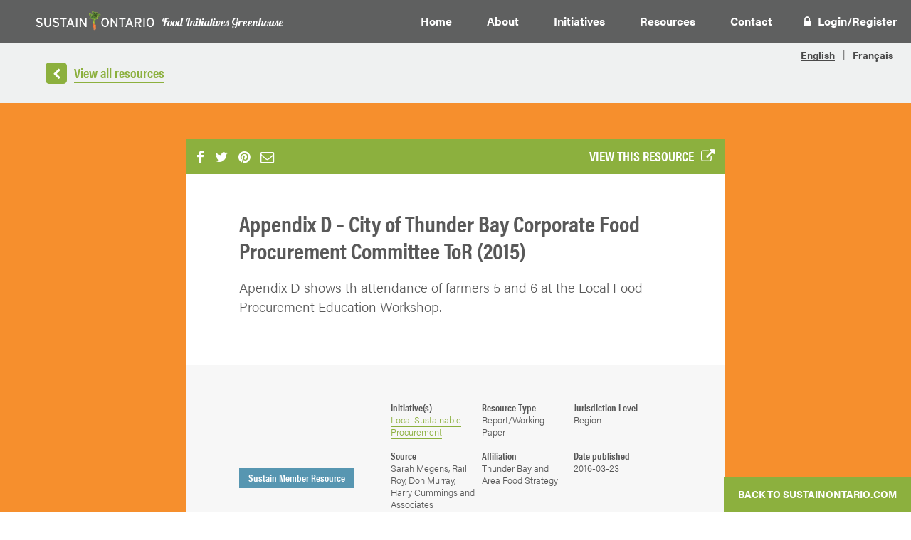

--- FILE ---
content_type: text/html; charset=UTF-8
request_url: https://sustainontario.com/greenhouse/resource/appendix-d-city-of-thunder-bay-corporate-food-procurement-committee-tor-2015/
body_size: 8221
content:
<!DOCTYPE html>
<html lang="en" prefix="og: http://ogp.me/ns#">
<head>
	<meta charset="UTF-8">
	<meta name="viewport" content="width=device-width, initial-scale=1.0, maximum-scale=1.0">
	<link rel="author" href="humans.txt" />
		<link rel="shortcut icon" href="https://sustainontario.com/greenhouse/custom/themes/sorp/favicon.ico" />
	<title>Food Initiatives Greenhouse</title>
	<!-- FONTS -->
	<script>
  (function(d) {
    var config = {
      kitId: 'okf7jnv',
      scriptTimeout: 3000,
      async: true
    },
    h=d.documentElement,t=setTimeout(function(){h.className=h.className.replace(/\bwf-loading\b/g,"")+" wf-inactive";},config.scriptTimeout),tk=d.createElement("script"),f=false,s=d.getElementsByTagName("script")[0],a;h.className+=" wf-loading";tk.src='https://use.typekit.net/'+config.kitId+'.js';tk.async=true;tk.onload=tk.onreadystatechange=function(){a=this.readyState;if(f||a&&a!="complete"&&a!="loaded")return;f=true;clearTimeout(t);try{Typekit.load(config)}catch(e){}};s.parentNode.insertBefore(tk,s)
  })(document);
</script>
	<!-- Google Analytics -->
	<script>
	  (function(i,s,o,g,r,a,m){i['GoogleAnalyticsObject']=r;i[r]=i[r]||function(){
	  (i[r].q=i[r].q||[]).push(arguments)},i[r].l=1*new Date();a=s.createElement(o),
	  m=s.getElementsByTagName(o)[0];a.async=1;a.src=g;m.parentNode.insertBefore(a,m)
	  })(window,document,'script','https://www.google-analytics.com/analytics.js','ga');

	  ga('create', 'UA-8211595-4', 'auto');
	  ga('send', 'pageview');

	</script>
	<script>
	/**
	* Function that tracks a click on an outbound link in Google Analytics.
	* This function takes a valid URL string as an argument, and uses that URL string
	* as the event label. Setting the transport method to 'beacon' lets the hit be sent
	* using 'navigator.sendBeacon' in browser that support it.
	*/
	var trackOutboundLink = function(url) {
	   ga('send', 'event', 'outbound', 'click', url, {
	     'transport': 'beacon',
	     'hitCallback': function(){document.location = url;}
	   });
	}
	</script>
	<!-- Meta Tags -->
	<link rel='dns-prefetch' href='//maxcdn.bootstrapcdn.com' />
<link rel='dns-prefetch' href='//s.w.org' />
<link rel="alternate" type="application/rss+xml" title="Food Initiatives Greenhouse &raquo; Appendix D &#8211; City of Thunder Bay Corporate Food Procurement Committee ToR (2015) Comments Feed" href="https://sustainontario.com/greenhouse/resource/appendix-d-city-of-thunder-bay-corporate-food-procurement-committee-tor-2015/feed/" />
<meta property="og:url" content="https://sustainontario.com/greenhouse/resource/appendix-d-city-of-thunder-bay-corporate-food-procurement-committee-tor-2015/"/>  
<meta property="og:title" content="Appendix D &#8211; City of Thunder Bay Corporate Food Procurement Committee ToR (2015)" />  
<meta property="og:description" content="..." />   
<meta property="og:type" content="article" />
<meta property="og:image" content="https://sustainontario.com/greenhouse/custom/themes/sorp/dist/images/facebook-card.jpg" />
<meta property="og:site_name" content="Food Initiatives Greenhouse" />
<meta name="twitter:card" content="summary">
<meta name="twitter:site" content="@sustainontario" /> 
			
			<script type="text/javascript">
			window._wpemojiSettings = {"baseUrl":"https:\/\/s.w.org\/images\/core\/emoji\/12.0.0-1\/72x72\/","ext":".png","svgUrl":"https:\/\/s.w.org\/images\/core\/emoji\/12.0.0-1\/svg\/","svgExt":".svg","source":{"concatemoji":"https:\/\/sustainontario.com\/greenhouse\/wordpress\/wp-includes\/js\/wp-emoji-release.min.js"}};
			!function(e,a,t){var r,n,o,i,p=a.createElement("canvas"),s=p.getContext&&p.getContext("2d");function c(e,t){var a=String.fromCharCode;s.clearRect(0,0,p.width,p.height),s.fillText(a.apply(this,e),0,0);var r=p.toDataURL();return s.clearRect(0,0,p.width,p.height),s.fillText(a.apply(this,t),0,0),r===p.toDataURL()}function l(e){if(!s||!s.fillText)return!1;switch(s.textBaseline="top",s.font="600 32px Arial",e){case"flag":return!c([127987,65039,8205,9895,65039],[127987,65039,8203,9895,65039])&&(!c([55356,56826,55356,56819],[55356,56826,8203,55356,56819])&&!c([55356,57332,56128,56423,56128,56418,56128,56421,56128,56430,56128,56423,56128,56447],[55356,57332,8203,56128,56423,8203,56128,56418,8203,56128,56421,8203,56128,56430,8203,56128,56423,8203,56128,56447]));case"emoji":return!c([55357,56424,55356,57342,8205,55358,56605,8205,55357,56424,55356,57340],[55357,56424,55356,57342,8203,55358,56605,8203,55357,56424,55356,57340])}return!1}function d(e){var t=a.createElement("script");t.src=e,t.defer=t.type="text/javascript",a.getElementsByTagName("head")[0].appendChild(t)}for(i=Array("flag","emoji"),t.supports={everything:!0,everythingExceptFlag:!0},o=0;o<i.length;o++)t.supports[i[o]]=l(i[o]),t.supports.everything=t.supports.everything&&t.supports[i[o]],"flag"!==i[o]&&(t.supports.everythingExceptFlag=t.supports.everythingExceptFlag&&t.supports[i[o]]);t.supports.everythingExceptFlag=t.supports.everythingExceptFlag&&!t.supports.flag,t.DOMReady=!1,t.readyCallback=function(){t.DOMReady=!0},t.supports.everything||(n=function(){t.readyCallback()},a.addEventListener?(a.addEventListener("DOMContentLoaded",n,!1),e.addEventListener("load",n,!1)):(e.attachEvent("onload",n),a.attachEvent("onreadystatechange",function(){"complete"===a.readyState&&t.readyCallback()})),(r=t.source||{}).concatemoji?d(r.concatemoji):r.wpemoji&&r.twemoji&&(d(r.twemoji),d(r.wpemoji)))}(window,document,window._wpemojiSettings);
		</script>
		<style type="text/css">
img.wp-smiley,
img.emoji {
	display: inline !important;
	border: none !important;
	box-shadow: none !important;
	height: 1em !important;
	width: 1em !important;
	margin: 0 .07em !important;
	vertical-align: -0.1em !important;
	background: none !important;
	padding: 0 !important;
}
</style>
	<link rel='stylesheet' id='google-language-translator-css'  href='https://sustainontario.com/greenhouse/custom/plugins/google-language-translator/css/style.css' type='text/css' media='all' />
<link rel='stylesheet' id='wp-block-library-css'  href='https://sustainontario.com/greenhouse/wordpress/wp-includes/css/dist/block-library/style.min.css' type='text/css' media='all' />
<link rel='stylesheet' id='wp-postratings-css'  href='https://sustainontario.com/greenhouse/custom/plugins/wp-postratings/postratings-css.css' type='text/css' media='all' />
<link rel='stylesheet' id='search-filter-plugin-styles-css'  href='https://sustainontario.com/greenhouse/custom/plugins/search-filter-pro/public/assets/css/search-filter.min.css' type='text/css' media='all' />
<link rel='stylesheet' id='awesome-css'  href='https://maxcdn.bootstrapcdn.com/font-awesome/4.5.0/css/font-awesome.min.css' type='text/css' media='all' />
<link rel='stylesheet' id='style-css'  href='https://sustainontario.com/greenhouse/custom/themes/sorp/dist/css/style.css' type='text/css' media='all' />
<script type='text/javascript' src='https://sustainontario.com/greenhouse/wordpress/wp-includes/js/jquery/jquery.js'></script>
<script type='text/javascript' src='https://sustainontario.com/greenhouse/wordpress/wp-includes/js/jquery/jquery-migrate.min.js'></script>
<script type='text/javascript' src='https://sustainontario.com/greenhouse/custom/plugins/google-language-translator/js/load-flags.js'></script>
<script type='text/javascript'>
/* <![CDATA[ */
var POST_SUBMITTER = {"root":"https:\/\/sustainontario.com\/greenhouse\/wp-json\/","nonce":"ffe3532510","success":"Thanks for your submission!","failure":"Your submission could not be processed.","current_user_id":"0"};
/* ]]> */
</script>
<script type='text/javascript' src='https://sustainontario.com/greenhouse/custom/plugins/resource-submissions/post-submitter.js'></script>
<script type='text/javascript'>
/* <![CDATA[ */
var SF_LDATA = {"ajax_url":"https:\/\/sustainontario.com\/greenhouse\/wordpress\/wp-admin\/admin-ajax.php","home_url":"https:\/\/sustainontario.com\/greenhouse\/"};
/* ]]> */
</script>
<script type='text/javascript' src='https://sustainontario.com/greenhouse/custom/plugins/search-filter-pro/public/assets/js/search-filter-build.min.js'></script>
<link rel='https://api.w.org/' href='https://sustainontario.com/greenhouse/wp-json/' />
<link rel="EditURI" type="application/rsd+xml" title="RSD" href="https://sustainontario.com/greenhouse/wordpress/xmlrpc.php?rsd" />
<link rel="wlwmanifest" type="application/wlwmanifest+xml" href="https://sustainontario.com/greenhouse/wordpress/wp-includes/wlwmanifest.xml" /> 
<link rel='prev' title='Great Big Crunch &#8211; 2016 Activity Guide' href='https://sustainontario.com/greenhouse/resource/great-big-crunch-2016-activity-guide/' />
<link rel='next' title='Ontario Food Collaborative Strategic Plan 2016-2018' href='https://sustainontario.com/greenhouse/resource/ontario-food-collaborative-strategic-plan-2016-2018/' />
<meta name="generator" content="WordPress 5.3" />
<link rel="canonical" href="https://sustainontario.com/greenhouse/resource/appendix-d-city-of-thunder-bay-corporate-food-procurement-committee-tor-2015/" />
<link rel='shortlink' href='https://sustainontario.com/greenhouse/?p=1099' />
<link rel="alternate" type="application/json+oembed" href="https://sustainontario.com/greenhouse/wp-json/oembed/1.0/embed?url=https%3A%2F%2Fsustainontario.com%2Fgreenhouse%2Fresource%2Fappendix-d-city-of-thunder-bay-corporate-food-procurement-committee-tor-2015%2F" />
<link rel="alternate" type="text/xml+oembed" href="https://sustainontario.com/greenhouse/wp-json/oembed/1.0/embed?url=https%3A%2F%2Fsustainontario.com%2Fgreenhouse%2Fresource%2Fappendix-d-city-of-thunder-bay-corporate-food-procurement-committee-tor-2015%2F&#038;format=xml" />
<style type="text/css">p.hello { font-size:12px; color:darkgray; }#google_language_translator, #flags { text-align:left; }#google_language_translator { clear:both; }#flags { width:165px; }#flags a { display:inline-block; margin-right:2px; }.goog-tooltip {display: none !important;}.goog-tooltip:hover {display: none !important;}.goog-text-highlight {background-color: transparent !important; border: none !important; box-shadow: none !important;}#google_language_translator a {display: none !important; }.goog-te-gadget {color:transparent !important;}.goog-te-gadget { font-size:0px !important; }.goog-branding { display:none; }#google_language_translator { display:none; }.goog-te-banner-frame{visibility:hidden !important;}body { top:0px !important;}</style> 
	
</head>
<body>

	<nav id="nav-mobile">
		<div class="menu-main-header-container"><ul id="menu-main-header" class="menu"><li id="menu-item-243" class="menu-item menu-item-type-post_type menu-item-object-page menu-item-home menu-item-243"><a href="https://sustainontario.com/greenhouse/">Home</a></li>
<li id="menu-item-80" class="menu-item menu-item-type-post_type menu-item-object-page menu-item-80"><a href="https://sustainontario.com/greenhouse/about/">About</a></li>
<li id="menu-item-1126" class="menu-item menu-item-type-post_type menu-item-object-page menu-item-1126"><a href="https://sustainontario.com/greenhouse/initiatives-list/">Initiatives</a></li>
<li id="menu-item-1125" class="menu-item menu-item-type-post_type menu-item-object-page menu-item-1125"><a href="https://sustainontario.com/greenhouse/resource-database/">Resources</a></li>
<li id="menu-item-214" class="menu-item menu-item-type-custom menu-item-object-custom menu-item-214"><a href="#bottom">Contact</a></li>
</ul></div>	
				    <a class="pt-trigger" href="#pt-login"><i class="fa fa-lock" aria-hidden="true"></i><span class="underline">Login</span>/</a><a class="pt-trigger" href="#pt-register"><span class="underline">Register</span></a>
		
		<div class="translation-mobile">
			<div id="flags" class="size24"><ul id="sortable" class="ui-sortable" style="float:left"><li id='English'><a title='English' class='notranslate flag en English'></a></li><li id='French'><a title='French' class='notranslate flag fr French'></a></li></ul></div><div id="google_language_translator"></div>		</div>

	</nav>

	<div id="menu-toggle">
		<i class="fa fa-bars"></i>
	</div>

	<form id="login" action="login" method="post">
		<a class="close" id="login-close" href="" alt="Click to close login box"><i class="fa fa-times-circle" aria-hidden="true"></i></a>
	    <h1>Site Login</h1>
	    <p class="status"></p>
	    <div>
	    	<label for="login-username">Username/Email</label>
	    	<input id="login-username" type="text" name="usernameemail">
	    </div>
	    <div>
	    	<label for="login-password">Password</label>
	    	<input id="login-password" type="password" name="password">
	    </div>
	    <a class="lost" href="">Lost your password?</a>
	    <div>
	    	<input class="submit_button" type="submit" value="Login" name="submit">
	    </div>
	    
	    <input type="hidden" id="security" name="security" value="ee32aaded4" /><input type="hidden" name="_wp_http_referer" value="/greenhouse/resource/appendix-d-city-of-thunder-bay-corporate-food-procurement-committee-tor-2015/" />	</form>
		<main class="page-">
		<div class="menu-bar">
			<div class="translation translation--light-bg">
				<div id="flags" class="size24"><ul id="sortable" class="ui-sortable" style="float:left"><li id='English'><a title='English' class='notranslate flag en English'></a></li><li id='French'><a title='French' class='notranslate flag fr French'></a></li></ul></div><div id="google_language_translator"></div>			</div>
			<a href="https://sustainontario.com" class="back-to-so">Back to sustainontario.com</a>
			<div class="outer-container--absolute notranslate">
				<div class="logo-holder">
				<a href="https://sustainontario.com/greenhouse"><img class="the-logo" src="https://sustainontario.com/greenhouse/custom/themes/sorp/dist/images/SustainON_Logo_smallcarrot.png" alt="Food Initiatives Greenhouse">
				<p class="logo-text">Food Initiatives Greenhouse</p>
				</a>
				</div>
				<nav class="top-nav">
					<div class="menu-main-header-container"><ul id="menu-main-header-1" class="menu"><li class="menu-item menu-item-type-post_type menu-item-object-page menu-item-home menu-item-243"><a href="https://sustainontario.com/greenhouse/">Home</a></li>
<li class="menu-item menu-item-type-post_type menu-item-object-page menu-item-80"><a href="https://sustainontario.com/greenhouse/about/">About</a></li>
<li class="menu-item menu-item-type-post_type menu-item-object-page menu-item-1126"><a href="https://sustainontario.com/greenhouse/initiatives-list/">Initiatives</a></li>
<li class="menu-item menu-item-type-post_type menu-item-object-page menu-item-1125"><a href="https://sustainontario.com/greenhouse/resource-database/">Resources</a></li>
<li class="menu-item menu-item-type-custom menu-item-object-custom menu-item-214"><a href="#bottom">Contact</a></li>
</ul></div>									        <a class="pt-trigger" href="#pt-login"><i class="fa fa-lock" aria-hidden="true"></i><span class="underline">Login</span>/</a><a class="pt-trigger" href="#pt-register"><span class="underline">Register</span></a>
				    
				</nav>
			</div>
		</div>

	
<div class="single-resource__back">
	<div class="outer-container">
		<div class="single-resource__back-btn">
			<div><i class="fa fa-chevron-left" aria-hidden="true"></i></div><p><a href="https://sustainontario.com/greenhouse/resource-database">View all resources</a></p>
		</div>
	</div>
</div>

<div class="single-resource__bg">
	<div class="outer-container single__resource">
		<div class="inner-container">
		<div class="single-resource__action-bar">
			<div class="action-bar__share">
				
	
		
		
		<ul class="social-share">
    	<li><a id="facebook" onclick="ga('send', 'social', 'Facebook', 'share', 'https://www.facebook.com/sharer.php?s=100&amp;p[title]=Appendix D &#8211; City of Thunder Bay Corporate Food Procurement Committee ToR (2015)&amp;p[summary]=Apendix D shows th attendance of farmers 5 and 6 at the Local Food Procurement Education Workshop.&amp;p[url]=https%3A%2F%2Fsustainontario.com%2Fgreenhouse%2Fresource%2Fappendix-d-city-of-thunder-bay-corporate-food-procurement-committee-tor-2015%2F&amp;p[images][0]=https://sustainontario.com/greenhouse/custom/themes/sorp/src/images/facebook-card.jpg');" href="https://www.facebook.com/sharer.php?s=100&amp;p[title]=Appendix D &#8211; City of Thunder Bay Corporate Food Procurement Committee ToR (2015)&amp;p[summary]=Apendix D shows th attendance of farmers 5 and 6 at the Local Food Procurement Education Workshop.&amp;p[url]=https%3A%2F%2Fsustainontario.com%2Fgreenhouse%2Fresource%2Fappendix-d-city-of-thunder-bay-corporate-food-procurement-committee-tor-2015%2F&amp;p[images][0]=https://sustainontario.com/greenhouse/custom/themes/sorp/src/images/facebook-card.jpg" rel="nofollow" target="_blank"><i class="fa fa-facebook"></i></a></li>
    	<li><a id="twitter" onclick="ga('send', 'social', 'Twitter', 'share', 'http://twitter.com/home?status=Appendix D &#8211; City of Thunder Bay Corporate Food Procurement Committee ToR (2015)+https%3A%2F%2Fsustainontario.com%2Fgreenhouse%2Fresource%2Fappendix-d-city-of-thunder-bay-corporate-food-procurement-committee-tor-2015%2F+@sustainontario');" href="http://twitter.com/home?status=Appendix D &#8211; City of Thunder Bay Corporate Food Procurement Committee ToR (2015)+https%3A%2F%2Fsustainontario.com%2Fgreenhouse%2Fresource%2Fappendix-d-city-of-thunder-bay-corporate-food-procurement-committee-tor-2015%2F+@sustainontario" rel="nofollow" target="_blank"><i class="fa fa-twitter"></i></a></li>
    	<li><a id="pinterest" onclick="ga('send', 'social', 'Pinterest', 'share', 'http://pinterest.com/pin/create/bookmarklet/?media=https://sustainontario.com/greenhouse/custom/themes/sorp/src/images/facebook-card.jpg&amp;url=https%3A%2F%2Fsustainontario.com%2Fgreenhouse%2Fresource%2Fappendix-d-city-of-thunder-bay-corporate-food-procurement-committee-tor-2015%2F&amp;is_video=false&amp;description=Appendix D &#8211; City of Thunder Bay Corporate Food Procurement Committee ToR (2015)–Apendix D shows th attendance of farmers 5 and 6 at the Local Food Procurement Education Workshop.');" href="http://pinterest.com/pin/create/bookmarklet/?media=https://sustainontario.com/greenhouse/custom/themes/sorp/src/images/facebook-card.jpg&amp;url=https%3A%2F%2Fsustainontario.com%2Fgreenhouse%2Fresource%2Fappendix-d-city-of-thunder-bay-corporate-food-procurement-committee-tor-2015%2F&amp;is_video=false&amp;description=Appendix D &#8211; City of Thunder Bay Corporate Food Procurement Committee ToR (2015)–Apendix D shows th attendance of farmers 5 and 6 at the Local Food Procurement Education Workshop." rel="nofollow" target="_blank"><i class="fa fa-pinterest"></i></a></li>
    	<li><a id="email-share" onclick="ga('send', 'social', 'Email', 'share', 'mailto:?subject=Appendix D &#8211; City of Thunder Bay Corporate Food Procurement Committee ToR (2015)&amp;body=Apendix D shows th attendance of farmers 5 and 6 at the Local Food Procurement Education Workshop. – https%3A%2F%2Fsustainontario.com%2Fgreenhouse%2Fresource%2Fappendix-d-city-of-thunder-bay-corporate-food-procurement-committee-tor-2015%2F');" href="mailto:?subject=Appendix D &#8211; City of Thunder Bay Corporate Food Procurement Committee ToR (2015)&amp;body=Apendix D shows th attendance of farmers 5 and 6 at the Local Food Procurement Education Workshop. – https%3A%2F%2Fsustainontario.com%2Fgreenhouse%2Fresource%2Fappendix-d-city-of-thunder-bay-corporate-food-procurement-committee-tor-2015%2F" rel="nofollow"><i class="fa fa-envelope-o" aria-hidden="true"></i></a></li>
    </ul>
			</div>
			<div class="action-bar__download">
									<a href="http://tbfoodstrategy.ca/pillars/food-procurement/" target="_blank">View this resource<i class="fa fa-external-link" aria-hidden="true"></i></a>
							</div>
		</div>
		<div class="single-resource__content">			
			<h2>Appendix D &#8211; City of Thunder Bay Corporate Food Procurement Committee ToR (2015)</h2>
			
			<div class="single__excerpt">
				<p>Apendix D shows th attendance of farmers 5 and 6 at the Local Food Procurement Education Workshop.</p>
			</div>
			
			<div class="single__body">
				
				
			</div>	
			
			</div>

			<div class="single__meta">

				<div class="single__meta__left">

					
										<div class="member-badge">
						
						<h6>Sustain Member Resource</h6>
							
					</div>
									</div>

				<div class="single__meta__right">
					<div class="single__meta__r-top">

													<div>
								<h6>Initiative(s)</h6>
							<p class="meta--small"><a href="https://sustainontario.com/greenhouse/initiative/local-sustainable-procurement">Local Sustainable Procurement</a></p>							</div>
						
													<div><h6>Resource Type</h6><p class="meta--small">Report/Working Paper</p></div>												
													<div>
								<h6>Jurisdiction Level</h6>
							<p class="meta--small">Region</p>							</div>
												
												
												<div>
							<h6>Source</h6>
								<p class="meta--small">
									Sarah Megens, Raili Roy, Don Murray, Harry Cummings and Associates								</p>	
						</div>
						
												<div>
							<h6>Affiliation</h6>
								<p class="meta--small">
									Thunder Bay and Area Food Strategy								</p>	
						</div>
												
						
						<div>
							<h6>Date published</h6>
							<p class="meta--small">
															2016-03-23														</p>	
						</div>

					</div>

					<div class="single__meta__r-bottom">
						<div class="single__tags">
							<h6>Tags</h6> 
														 	<a href="https://sustainontario.com/greenhouse/resource-database?_sft_post_tag=bps">BPS</a>
													</div>
					</div>

				</div>				

			</div>
		</div>
		
	</div>
</div>
	<footer id="bottom" class="main-footer">
			<div class="columns-2-1--center">
				<div class="columns-2-1--single paragraph--bottom-margin">
				    <div class="footer--inner-wrap">
				    	<h4>Join Sustain Ontario</h4>
				    	<div>			<div class="textwidget"><p>Membership and supportive relationships are essential for us to facilitate innovation and change.</p>
</div>
		</div>				    	<a href="http://sustainontario.com/members/new-member-sign-up" onclick="ga('send', 'event', 'outbound', 'click', 'http://sustainontario.com/members/new-member-sign-up');" target="_blank" class="btn btn--white">Learn more</a>
				    </div>
				</div>
				<div class="columns-2-1--single">
				   <div class="footer--inner-wrap"> <h4>Good Food Bites Newsletter</h4>
				   	<div>			<div class="textwidget"><p>Get the weekly highlights of our blog! You'll find updates on food and farming news, policy, and events.</p>
</div>
		</div>				   	<!-- All this has to be changed if the form ID changes -->
				   	<div id="cm-simple_form-2" class="cm-simple-form" >
				   	<form id="cm-form-2-0">
				   		<span class="cm-form-error"></span>
				   		<div class="input-wrap">
				   				<label for="cm-form-2-email" class="cm-label">Email</label>
				   				<input type="email" name="email" required="required" class="cm-email " placeholder="your email">
				   				<button type="button" id="cm-form-2-0-submit" class="cm-submit">Sign Up</button>
				   		</div>
				   		<input type="hidden" name="form_id" value="2">
				   		<input type="hidden" name="element_id" value="0">
				   		<input type="hidden" name="abtest_id" value="0">
				   		<input type="hidden" name="action" value="cm_form_submission">
				   	</form>
				   	</div>	</div>
				</div>
				<div class="columns-2-1--single">
					<div class="footer--inner-wrap" id="flash-click">
						<h4>Get in touch</h4>
						<p>154 Pearl Street, Suite 200, 2nd Floor<br/>
						Toronto, ON M5H 1L3
						<br/><a href="mailto:info@sustainontario.com">info@sustainontario.com</a> | <a href="tel:+14164613444">416-461-3444</a></p>
					</div>
				</div>
				<div class="columns-2-1--single">
					<div class="footer--inner-wrap">
						<h4>Join our community</h4>
						<div>			<div class="textwidget"><p>Get the weekly highlights of our blog! You'll find updates on food and farming news, policy, and events.</p>
</div>
		</div>						<div class="social-links">
							<a href="http://www.twitter.com/sustainontario" target="_blank" onclick="ga('send', 'event', 'outbound', 'click', 'http://www.twitter.com/sustainontario');"><i class="fa fa-twitter" aria-hidden="true"></i></a>
							<a href="https://www.facebook.com/SustainOnt/" target="_blank" onclick="ga('send', 'event', 'outbound', 'click', 'https://www.facebook.com/SustainOnt/');"><i class="fa fa-facebook" aria-hidden="true"></i></a>
						</div>
					</div>
				</div>
			</div>
	</footer>
	<footer class="grass">
		<div class="outer-container--footer">
			<div class="footer-creds">
				<p>Copyright 2016. Terms & Conditions.</p>
				<p class="love-hypenotic">Made with ♥ by <a href="http://hypenotic.com" target="_blank" onclick="ga('send', 'event', 'outbound', 'click', 'http://hypenotic.com');">Hypenotic</a></p>
			</div>
		</div>
	</footer>
	</main>
	    <script>jQuery(document).ready(function($) { $('#flags a, a.single-language, .tool-items a').each(function() { $(this).attr('data-lang', $(this).attr('title')); }); $("a.flag").on("click",function(){function l(){doGoogleLanguageTranslator(default_lang+"|"+default_lang); }function n(){doGoogleLanguageTranslator(default_lang+"|"+lang_prefix); } lang_text=$(this).attr('data-lang'),default_lang="en",lang_prefix=$(this).attr("class").split(" ")[2],$(".tool-container").hide(),lang_prefix==default_lang?l():n()}),0==$("body > #google_language_translator").length&&$("#glt-footer").html("<div id='google_language_translator'></div>")});</script>

    <div id='glt-footer'></div><script type='text/javascript'>function GoogleLanguageTranslatorInit() { new google.translate.TranslateElement({pageLanguage: 'en', autoDisplay: false}, 'google_language_translator');}</script><script type='text/javascript' src='//translate.google.com/translate_a/element.js?cb=GoogleLanguageTranslatorInit'></script>		<div class="modal fade pt-user-modal" id="pt-user-modal" tabindex="-1" role="dialog" aria-hidden="true">
			<div class="modal-dialog" data-active-tab="">
				<div class="modal-content">
					<div class="modal-body">
						<button type="button" class="close" data-dismiss="modal" aria-label="Close"><span aria-hidden="true">&times;</span></button>
						
								<!-- Register form -->
								<div class="pt-register">
							 
									<h3>Join Food Initiatives Greenhouse</h3>

									<form id="pt_registration_form" action="https://sustainontario.com/greenhouse/" method="POST">

										<div class="form-field">
											<label>First Name</label>
											<input class="form-control input-lg required" name="pt_user_first" type="text"/>
										</div>
										<div class="form-field">
											<label>Last Name</label>
											<input class="form-control input-lg required" name="pt_user_last" type="text"/>
										</div>
										<div class="form-field">
											<label for="pt_user_email">Email</label>
											<input class="form-control input-lg required" name="pt_user_email" id="pt_user_email" type="email"/>
										</div>

										<div class="form-field">
											<input type="hidden" name="action" value="pt_register_member"/>
											<button class="btn modal-login-btn" data-loading-text="Loading..." type="submit">Sign up</button>
										</div>
										<input type="hidden" id="register-security" name="register-security" value="ee32aaded4" /><input type="hidden" name="_wp_http_referer" value="/greenhouse/resource/appendix-d-city-of-thunder-bay-corporate-food-procurement-committee-tor-2015/" />									</form>
									<div class="pt-errors"></div>
								</div>

								<!-- Login form -->
								<div class="pt-login">
							 
									<h3>Login to Food Initiatives Greenhouse</h3>

									<span><em><strong>Are you a Sustain Ontario Member? <a href="/greenhouse/member-login">Click here to login.</a></strong></em></span>
							 
									<form id="pt_login_form" action="https://sustainontario.com/greenhouse/" method="post">

										<div class="form-field">
											<label>Email</label>
											<input class="form-control input-lg required" name="pt_user_login" type="text"/>
										</div>
										<div class="form-field">
											<label for="pt_user_pass">Password</label>
											<input class="form-control input-lg required" name="pt_user_pass" id="pt_user_pass" type="password"/>
										</div>
										<div class="form-field">
											<input type="hidden" name="action" value="pt_login_member"/>
											<button class="btn modal-login-btn" data-loading-text="Loading..." type="submit">Login</button> <a class="alignright" href="#pt-reset-password">Lost Password?</a>
										</div>
										<input type="hidden" id="login-security" name="login-security" value="ee32aaded4" /><input type="hidden" name="_wp_http_referer" value="/greenhouse/resource/appendix-d-city-of-thunder-bay-corporate-food-procurement-committee-tor-2015/" />									</form>
									<div class="pt-errors"></div>
								</div>

								<!-- Lost Password form -->
								<div class="pt-reset-password">
							 
									<h3>Reset Password</h3>
                                    <p>Enter e-mail you used to register. A password reset link will be sent to you by email.</p>
							 
									<form id="pt_reset_password_form" action="https://sustainontario.com/greenhouse/" method="post">
										<div class="form-field">
											<label for="pt_user_or_email">E-mail</label>
											<input class="form-control input-lg required" name="pt_user_or_email" id="pt_user_or_email" type="text"/>
										</div>
										<div class="form-field">
											<input type="hidden" name="action" value="pt_reset_password"/>
											<button class="btn modal-login-btn" data-loading-text="Loading..." type="submit">Get new password</button>
										</div>
										<input type="hidden" id="password-security" name="password-security" value="ee32aaded4" /><input type="hidden" name="_wp_http_referer" value="/greenhouse/resource/appendix-d-city-of-thunder-bay-corporate-food-procurement-committee-tor-2015/" />									</form>
									<div class="pt-errors"></div>
								</div>

								<div class="pt-loading">
									<p><i class="fa fa-refresh fa-spin"></i><br>Loading...</p>
								</div>					</div>
					<div class="modal-footer">
						<span class="pt-register-footer">Don't have an account? <a href="#pt-register">Register</a></span>
						<span class="pt-login-footer">Already have an account? <a href="#pt-login">Login</a></span>
					</div>				
				</div>
			</div>
		</div>
<script type='text/javascript'>
/* <![CDATA[ */
var ratingsL10n = {"plugin_url":"https:\/\/sustainontario.com\/greenhouse\/custom\/plugins\/wp-postratings","ajax_url":"https:\/\/sustainontario.com\/greenhouse\/wordpress\/wp-admin\/admin-ajax.php","text_wait":"Please rate only 1 post at a time.","image":"stars","image_ext":"gif","max":"5","show_loading":"1","show_fading":"1","custom":"0"};
var ratings_mouseover_image=new Image();ratings_mouseover_image.src=ratingsL10n.plugin_url+"/images/"+ratingsL10n.image+"/rating_over."+ratingsL10n.image_ext;;
/* ]]> */
</script>
<script type='text/javascript' src='https://sustainontario.com/greenhouse/custom/plugins/wp-postratings/postratings-js.js'></script>
<script type='text/javascript' src='https://sustainontario.com/greenhouse/wordpress/wp-includes/js/jquery/ui/core.min.js'></script>
<script type='text/javascript' src='https://sustainontario.com/greenhouse/wordpress/wp-includes/js/jquery/ui/datepicker.min.js'></script>
<script type='text/javascript'>
jQuery(document).ready(function(jQuery){jQuery.datepicker.setDefaults({"closeText":"Close","currentText":"Today","monthNames":["January","February","March","April","May","June","July","August","September","October","November","December"],"monthNamesShort":["Jan","Feb","Mar","Apr","May","Jun","Jul","Aug","Sep","Oct","Nov","Dec"],"nextText":"Next","prevText":"Previous","dayNames":["Sunday","Monday","Tuesday","Wednesday","Thursday","Friday","Saturday"],"dayNamesShort":["Sun","Mon","Tue","Wed","Thu","Fri","Sat"],"dayNamesMin":["S","M","T","W","T","F","S"],"dateFormat":"MM d, yy","firstDay":1,"isRTL":false});});
</script>
<script type='text/javascript' src='https://sustainontario.com/greenhouse/wordpress/wp-includes/js/jquery/ui/effect.min.js'></script>
<script type='text/javascript' src='https://sustainontario.com/greenhouse/wordpress/wp-includes/js/jquery/ui/effect-bounce.min.js'></script>
<script type='text/javascript' src='https://sustainontario.com/greenhouse/wordpress/wp-includes/js/jquery/ui/widget.min.js'></script>
<script type='text/javascript' src='https://sustainontario.com/greenhouse/custom/themes/sorp/dist/js/jquery.interpolate.min.js'></script>
<script type='text/javascript' src='https://sustainontario.com/greenhouse/custom/themes/sorp/dist/js/jquery.touchSwipe.min.js'></script>
<script type='text/javascript' src='https://sustainontario.com/greenhouse/custom/themes/sorp/dist/js/reflection.js'></script>
<script type='text/javascript' src='https://sustainontario.com/greenhouse/custom/themes/sorp/dist/js/jquery.coverflow.js'></script>
<script type='text/javascript' src='https://sustainontario.com/greenhouse/custom/themes/sorp/dist/js/app.min.js'></script>
<script type='text/javascript' src='https://sustainontario.com/greenhouse/custom/themes/sorp/dist/js/bootstrap.min.js'></script>
<script type='text/javascript'>
/* <![CDATA[ */
var ptajax = {"ajaxurl":"https:\/\/sustainontario.com\/greenhouse\/wordpress\/wp-admin\/admin-ajax.php "};
/* ]]> */
</script>
<script type='text/javascript' src='https://sustainontario.com/greenhouse/custom/themes/sorp/dist/js/user-login.js'></script>
<script type='text/javascript' src='https://sustainontario.com/greenhouse/wordpress/wp-includes/js/wp-embed.min.js'></script>

	<script src="http://cdnjs.cloudflare.com/ajax/libs/jquery-easing/1.3/jquery.easing.min.js"></script>
</body>
</html>

--- FILE ---
content_type: text/css
request_url: https://sustainontario.com/greenhouse/custom/themes/sorp/dist/css/style.css
body_size: 16942
content:
@charset "UTF-8";img,legend{border:0}legend,td,th{padding:0}.columns-2-1--spacebtw,.columns-cards{-webkit-box-lines:multiple;-moz-box-lines:multiple}.dropdown-content a,.resource__single a,a,button.shortcode-btn{text-decoration:none}html{font-family:sans-serif;-ms-text-size-adjust:100%;-webkit-text-size-adjust:100%;box-sizing:border-box}article,aside,details,figcaption,figure,footer,header,hgroup,main,menu,nav,section,summary{display:block}audio,canvas,progress,video{display:inline-block;vertical-align:baseline}audio:not([controls]){display:none;height:0}[hidden],template{display:none}a{background-color:transparent;color:#8cb03e;border-bottom:1px solid #8cb03e}a:active,a:hover{outline:0}abbr[title]{border-bottom:1px dotted}b,optgroup,strong{font-weight:700}dfn{font-style:italic}mark{background:#ff0;color:#000}small{font-size:80%}sub,sup{font-size:75%;line-height:0;position:relative;vertical-align:baseline}sup{top:-.5em}sub{bottom:-.25em}svg:not(:root){overflow:hidden}figure{margin:1em 40px}hr{box-sizing:content-box;height:0}pre,textarea{overflow:auto}code,kbd,pre,samp{font-family:monospace,monospace;font-size:1em}button,input,optgroup,select,textarea{color:inherit;font:inherit;margin:0}body,p{line-height:1.333rem}button{overflow:visible}button,select{text-transform:none}#nav-mobile ul li a,#progressbar li,.home-projects h2,.stats-container p,.uppercase,button.shortcode-btn{text-transform:uppercase}button,html input[type=button],input[type=reset],input[type=submit]{-webkit-appearance:button;cursor:pointer}button[disabled],html input[disabled]{cursor:default}button::-moz-focus-inner,input::-moz-focus-inner{border:0;padding:0}input{line-height:normal}input[type=checkbox],input[type=radio]{box-sizing:border-box;padding:0}input[type=number]::-webkit-inner-spin-button,input[type=number]::-webkit-outer-spin-button{height:auto}input[type=search]{-webkit-appearance:textfield;box-sizing:content-box}input[type=search]::-webkit-search-cancel-button,input[type=search]::-webkit-search-decoration{-webkit-appearance:none}fieldset{border:1px solid silver;margin:0 2px;padding:.35em .625em .75em}table{border-collapse:collapse;border-spacing:0}*,::after,::before{box-sizing:inherit}#msform fieldset,*,::before,:after{box-sizing:border-box}body{margin:0;font-family:acumin-pro,sans-serif;font-weight:300;color:rgba(0,0,0,.65);font-size:1rem}@media screen and (min-width:30em){body{font-size:1.2rem;line-height:1.8662rem}}h1,h2,h3,h4,h5,h6{font-family:acumin-pro-condensed,sans-serif;margin:0}h1{font-size:2.3099557rem;line-height:3.0791709481rem}@media screen and (min-width:30em){h1{font-size:3.0791709481rem;line-height:4.1045348738rem}}h2{font-size:1.7329rem;line-height:2.3099557rem}@media screen and (min-width:30em){h2{font-size:2.3099557rem;line-height:3.0791709481rem}}h3,h4,h5,h6{font-size:1.3rem;line-height:1.7329rem}@media screen and (min-width:30em){h3{font-size:1.7329rem;line-height:2.3099557rem}h6{font-size:.9rem;line-height:1.1997rem}}a:hover{color:#a4c55c;border-bottom:1px solid #a4c55c}p{font-size:1rem}@media screen and (min-width:30em){p{font-size:1.2rem;line-height:1.7329rem}}.color-red{color:red}.btn--green,.btn--green:hover,.logo-text{color:#fff}.hover-no-underline:hover,.no-underline{border-bottom:none;text-decoration:none}.text--center{text-align:center}.text--left{text-align:left}.text--right{text-align:right}.meta--small{font-size:.8rem;line-height:1.0664rem;margin:0}span.beta{font-family:acumin-pro,sans-serif;font-size:.8rem;line-height:.8rem}.logo-text{font-family:lobster;font-size:1rem;line-height:1rem;margin:0;position:relative}@media screen and (min-width:50em){.force-wrap{display:block}}button.shortcode-btn{color:#fff;font-weight:700;font-family:superclarendon,Georgia,serif;letter-spacing:1px}.btn{font-size:1rem;font-weight:600}.btn--green-ghost{color:#8cb03e}.btn--green-ghost:hover,.btn--white{color:#fff}.btn--white:hover,.btn--white:hover i{color:#8cb03e}.fa.fa-plus,.fa.fa-search{font-size:1.3rem}#searchform input[type=submit]{color:#fff;font-weight:600}.cm-simple-form .input-wrap{font-size:1rem}.cm-simple-form .input-wrap input[type=email]::-moz-placeholder{font-family:lobster;text-align:center;opacity:.5;color:#fff}.cm-simple-form .input-wrap input[type=email]:-ms-input-placeholder{font-family:lobster;text-align:center;opacity:.5;color:#fff}.cm-simple-form .input-wrap input[type=email]::placeholder{font-family:lobster;text-align:center;opacity:.5;color:#fff}#msform fieldset label,#upload-file,.image-notice,.submit-form-error-box p{font-family:acumin-pro-condensed,sans-serif}.cm-simple-form .input-wrap button{color:#007468;font-weight:600}.cm-simple-form .input-wrap button:hover{color:#EDEDDB}#msform{text-align:center}#msform fieldset{color:#000;text-align:left}#msform fieldset label{color:#000}#msform fieldset h2{font-size:2.368593037rem;line-height:2.368593037rem;margin:0}#msform fieldset h3{color:#000}#msform .action-button,#msform input[type=submit]{font-weight:700;color:#fff}#progressbar li{color:#000;font-size:9px}#progressbar li:before{font-size:10px;color:#333}#exit-form i{color:#E9E9D3;font-size:2.3099557rem;line-height:2.3099557rem}#upload-file{color:#fff;font-weight:700}.file-upload{font-size:14px;color:#fff;text-align:center;line-height:150px}.alert{font-size:1.25em;text-align:center;color:#fff}.please-login-sub-form{text-align:center;color:#000}.inputfile+label{font-size:1.25rem;font-weight:700;text-overflow:ellipsis}.submit-form-error-box h4{color:#000}.submit-form-error-box p{color:#000;margin:5px 0;font-size:.9rem;line-height:.9rem}.default-banner--about h1{color:#fff;font-family:superclarendon,Georgia,serif;font-size:1.776889rem;line-height:2.368593037rem;margin:20px 0 15px}@media screen and (min-width:30em){.default-banner--about h1{font-size:3.6713192074rem;line-height:4.8938685034rem}.home-actions{padding:100px 0}}@media screen and (max-height:30em){.default-banner--about h1{font-size:1.776889rem;line-height:2.368593037rem}}.default-banner--about h2{color:#fff;font-weight:300;text-shadow:rgba(0,0,0,.3) .1em .1em .2em}.intro-blurb--about h3{margin-bottom:20px}.required-content{color:red}.home-actions{background:#fff}.home-actions h2{text-align:center;font-size:2.3099557rem;line-height:2.3099557rem}.home-actions .columns-3-1__single{padding:30px 0 0}.home-actions .columns-3-1__single h3{font-family:acumin-pro,sans-serif;font-size:1.4rem;line-height:1.7329rem;margin-bottom:10px}@media screen and (min-width:30em){.home-actions .columns-3-1__single{padding:50px 0}.home-actions .columns-3-1__single h3{margin-bottom:30px}}.home-actions .columns-3-1__single p{font-size:1.2rem;line-height:1.7329rem}.action-panel-search i{color:#8cb03e}.action-panel-search form.searchandfilter{display:inline-block}.action-panel-search form.searchandfilter ul,.action-panel-search form.searchandfilter ul li{padding:0;display:inline-block}.action-panel-search form.searchandfilter .sf-field-submit{position:relative;margin:0}.action-panel-search form.searchandfilter .sf-field-submit:after{position:absolute;top:5px;right:11px;font-family:FontAwesome;content:"\f002";color:#fff;font-size:1rem}.action-panel-search form.searchandfilter input[type=text]{border:0;border-bottom:3px dashed #8cb03e;font-size:1rem;line-height:1.333rem}.action-panel-search form.searchandfilter input[type=submit]{margin:0;width:20%;background-color:#8cb03e;padding:8px 18px}.action-panel-search form.searchandfilter input[type=submit]:hover{background-color:#a4c55c}.big-signup{background:#fff;padding:0;text-align:center}@media screen and (min-width:30em){.big-signup{padding:0 0 80px}}.big-signup #cm-simple_form-1{display:inline-block;margin:0 auto;padding:30px}.big-signup #cm-simple_form-1 .input-wrap{width:100%}.big-signup #cm-simple_form-1 .input-wrap input[type=email]{height:100%;width:63%!important;padding:0 20px 10px;font-size:1.3rem}@media screen and (min-width:30em){.big-signup #cm-simple_form-1 .input-wrap input[type=email]{font-size:1.7329rem;width:70%!important}}.big-signup #cm-simple_form-1 .input-wrap input[type=email].cm-email::-moz-placeholder{font-family:lobster;text-align:center;opacity:.5;color:#007468}.big-signup #cm-simple_form-1 .input-wrap input[type=email].cm-email:-ms-input-placeholder{font-family:lobster;text-align:center;opacity:.5;color:#007468}.big-signup #cm-simple_form-1 .input-wrap input[type=email].cm-email::placeholder{font-family:lobster;text-align:center;opacity:.5;color:#007468}.big-signup #cm-simple_form-1 .input-wrap [placeholder]:focus::-webkit-input-placeholder{transition:opacity .1s .1s ease;opacity:0}.big-signup #cm-simple_form-1 .cm-submit{width:35%;padding:10px;margin-right:-8px;font-size:1.1rem}@media screen and (min-width:30em){.big-signup #cm-simple_form-1 .cm-submit{font-size:1.4663rem;width:20%;padding:18px}}.big-signup .cm-submit{margin-top:30px}.columns-cards{width:100%;height:100%;position:relative;padding:0 30px;margin:20px 0 50px;display:-webkit-box;display:-moz-box;display:box;display:-moz-flex;display:-ms-flexbox;display:flex;box-align:start;-moz-align-items:flex-start;-ms-align-items:flex-start;-o-align-items:flex-start;align-items:flex-start;-ms-flex-align:start;box-pack:center;-moz-justify-content:center;-ms-justify-content:center;-o-justify-content:center;justify-content:center;-ms-flex-pack:center;box-lines:multiple;-ms-flex-wrap:wrap;flex-wrap:wrap}@media screen and (min-width:30em){.columns-cards{display:-webkit-box;display:-moz-box;display:box;display:-moz-flex;display:-ms-flexbox;display:flex;box-align:center;-moz-align-items:center;-ms-align-items:center;-o-align-items:center;align-items:center;-ms-flex-align:center;box-pack:center;-moz-justify-content:center;-ms-justify-content:center;-o-justify-content:center;justify-content:center;-ms-flex-pack:center;margin:10px 0 50px}}.columns-cards .columns-cards--single{transition:all .2s ease;box-flex:0;-moz-flex:0 0 100%;-ms-flex:0 0 100%;flex:0 0 100%;margin-bottom:30px}@media screen and (min-width:30em){.columns-cards .columns-cards--single{min-height:300px;margin:20px;box-flex:0;-moz-flex:0 0 275px;-ms-flex:0 0 275px;flex:0 0 275px}}.columns-cards .columns-cards--single a,.columns-cards .columns-cards--single a:hover{color:#000}.columns-cards .columns-cards--single h4{font-family:superclarendon,Georgia,serif;font-size:1.2rem;line-height:1.333rem;text-align:center;font-weight:500;color:#fff;margin-top:30px}@media screen and (min-width:30em){.columns-cards .columns-cards--single h4{margin-bottom:20px;font-size:1.3rem;line-height:1.7329rem}}@media screen and (min-width:50em){.columns-cards .columns-cards--single{min-height:325px;box-flex:0;-moz-flex:0 0 300px;-ms-flex:0 0 300px;flex:0 0 300px}.columns-cards .columns-cards--single h4{margin-bottom:20px;font-size:1.5rem;line-height:1.9995rem}}.columns-cards .columns-cards--single .card__front{z-index:9;background-size:cover;background-position:center center;background-color:#F68F2D;text-align:center;border-radius:20px;display:-webkit-box;display:-moz-box;display:box;display:-moz-flex;display:-ms-flexbox;display:flex;box-align:center;-moz-align-items:center;-ms-align-items:center;-o-align-items:center;align-items:center;-ms-flex-align:center;box-pack:justify;-moz-justify-content:space-between;-ms-justify-content:space-between;-o-justify-content:space-between;justify-content:space-between;-ms-flex-pack:justify;box-orient:vertical;box-direction:normal;-moz-flex-direction:column;flex-direction:column;-ms-flex-direction:column}.columns-cards .columns-cards--single .card__front img{margin-top:20px;display:block;width:120px;height:120px;border-radius:50%;border:4px solid #fff}.columns-cards .columns-cards--single .card__back__description{font-size:1rem;line-height:1.333rem}@media screen and (max-width:30em){.columns-cards .columns-cards--single .card__front{border-radius:0;min-height:100px;background-size:cover;background-repeat:no-repeat;background-position:bottom center}.columns-cards .columns-cards--single .card__back__description{margin-bottom:20px}}.columns-cards .columns-cards--single .card__back{position:relative;display:block;z-index:8;border-radius:0}@media screen and (min-width:30em){.columns-cards .columns-cards--single .card__front img{width:130px;height:130px;margin-top:0}.columns-cards .columns-cards--single .card__back{min-height:275px;display:block;border-radius:20px}.columns-cards .columns-cards--single .card__back a.overview-link,.columns-cards .columns-cards--single .card__back a.resource-card-link{position:fixed;bottom:30px;left:46px}}@media screen and (min-width:50em){.columns-cards .columns-cards--single .card__front img{width:170px;height:170px;margin-top:0}.columns-cards .columns-cards--single .card__back{min-height:325px;display:block}}.columns-cards .columns-cards--single .card__back a.overview-link,.columns-cards .columns-cards--single .card__back a.resource-card-link{width:70%;display:block;color:#F68F2D;font-weight:500;font-size:1rem;line-height:1.333rem;text-align:center;border:3px solid #F68F2D;border-radius:3px;padding:15px 20px}.columns-cards .columns-cards--single .card__back a.overview-link:hover,.columns-cards .columns-cards--single .card__back a.resource-card-link:hover{cursor:pointer;color:#fff;background:#F68F2D}.columns-cards .columns-cards--single .card__back a.resource-card-link{bottom:100px}.columns-cards .columns-cards--single .card__back a.overview-link.non-active-card:hover{cursor:default}#exit-form:hover,.coming-soon:hover,.cover:hover,.dropbtn,.file-upload input,.inputfile+label,button.close{cursor:pointer}.columns-cards .columns-cards--single.expand-card{box-flex:0;-moz-flex:0 0 100%;-ms-flex:0 0 100%;flex:0 0 100%}.columns-cards .hidden-mobile-dropdown{display:none;width:100%;transition:all .2s ease}.home-projects{background-color:#EFF1F1;text-align:center;padding:30px 0}@media screen and (min-width:30em){.home-projects{padding:50px 0}nav.top-nav{display:none}}.home-projects h2{font-family:acumin-pro-condensed,sans-serif;font-size:2.3099557rem;line-height:4.1045348738rem}.home-projects h3,nav.top-nav i{font-size:2.3099557rem;line-height:2.3099557rem}.home-projects h3{margin:0}.home-actions .columns-3-1__single{min-height:400px!important;padding-bottom:0!important}.home-actions .columns-3-1__single--action.pull-up:first-child a{margin-top:-50px}.home-actions .columns-3-1__single--action.pull-up:last-child{margin-bottom:0!important}.home-actions #toggle-submit{padding:8px 25px}button.shortcode-btn{background-color:#F68F2D;padding:1rem 2rem;border:none;margin:20px 0}.btn{border-radius:3px;padding:10px 25px}.btn--green{border:3px solid #8cb03e;background:#8cb03e}.btn--green:hover{background-color:#a4c55c;border:3px solid #a4c55c}.btn--green-ghost{border:3px solid #8cb03e;background-color:transparent}.btn--green-ghost:hover{background-color:#8cb03e}.btn--white{border:3px solid #fff;background-color:transparent}.btn--white:hover{background-color:#fff;border-bottom:none}.btn--wide{padding:10px 40px}.btn--white.dashed-border{padding:8px 40px;border:3px dashed #fff}.white-icon{color:#fff}.green-icon{color:#8cb03e}.fa.fa-plus,.fa.fa-search{margin-right:10px}.btn--green-ghost.dashed-border,.btn--green.dashed-border{border:3px dashed #8cb03e}nav.top-nav a,nav.top-nav a:hover{border-bottom:none;color:#fff}.menu-bar{background-color:rgba(0,0,0,.6);width:100%;z-index:2000;min-height:60px;position:absolute}@media screen and (max-width:30em){.menu-bar{position:fixed;top:0;left:0;min-height:70px}nav.top-nav{display:none}}nav.top-nav{z-index:1600;position:absolute;top:0;right:0;text-align:right}@media screen and (min-width:50em){nav.top-nav{display:block;position:relative;top:0;right:0}}.menu-main-header-container,nav.top-nav ul li{display:inline-block}@media screen and (max-height:30em){nav.top-nav{width:70%}}nav.top-nav a{font-weight:600;height:100%}nav.top-nav i{padding:10px 15px 0}nav.top-nav ul{height:100%;list-style-type:none;position:relative;margin:0;padding:0}nav.top-nav ul li{position:relative;padding:10px 15px 0;height:100%;margin-right:-6px}@media screen and (min-width:30em){nav.top-nav ul li{padding:5px 25px}}nav.top-nav ul li:hover{background-color:rgba(0,0,0,.8)}nav.top-nav ul li a{font-size:1rem;line-height:3.1573345183rem}.dropbtn,.dropdown-content a,.pt-trigger{padding:0 20px;font-size:1rem;line-height:3.4730679702rem}.dropbtn i.fa-cog,.dropbtn i.fa-lock,.dropdown-content a i.fa-cog,.dropdown-content a i.fa-lock,.pt-trigger i.fa-cog,.pt-trigger i.fa-lock{font-size:1rem;padding:0}.pt-trigger:first-of-type{padding-right:0}.pt-trigger:first-of-type i{margin-right:10px}.pt-trigger:last-of-type{padding-left:0}.current_page_item{background-color:#000}.page-resource-database .menu-bar{background-color:#666}.page-resource-database .current_page_item{background-color:#EFF1F1}.page-resource-database .current_page_item:hover a{color:#fff}.page-resource-database .current_page_item a{color:#000}.translation-mobile{position:absolute;left:30px;bottom:20px}@media screen and (min-width:50em){.translation-mobile{display:none}}@media screen and (max-width:30em){.back-to-so{display:none}}@media screen and (min-width:30em){.back-to-so{z-index:750;display:inline-block;position:fixed;right:0;bottom:0;font-size:14px;text-transform:uppercase;font-weight:700;padding:10px 20px;border-bottom:0;background:#8cb03e;color:#fff}.back-to-so:hover{background:#7d9d37;color:#fff}.translation{z-index:750;position:absolute;right:0;top:60px;width:165px;padding:5px 10px}}@media screen and (max-width:30em){.translation{display:none}}#menu-toggle i,.translation #flags,li#English,li#French{position:relative}.translation a{border-bottom:none}.translation #flags{margin:0;width:auto}.translation #flags ul{position:relative;width:100%;padding:0}.translation #flags li{float:none!important;display:inline-block}#flags a[title=English],#flags a[title=French],.tool-container .tool-items a[title=English],.tool-container .tool-items a[title=French]{background:0 0!important}li#English{display:none}li#English:after{position:absolute;top:5px;right:8px;content:"|";color:#fff;font-size:.8rem;line-height:.8rem}li#English a:after,li#French a:after{position:absolute;padding-bottom:2px;top:6px;color:#fff;line-height:.8rem;font-size:.9rem;font-weight:700}li#English a{padding-right:45px}li#English a:after{content:"English";border-bottom:1px solid #fff}li#English a.translate-no-border:after,li#French a.translate-no-border:after{border-bottom:none}li#French a:after{content:"Français";left:2px}.page-resource-database li#English:after,.page-resource-database li#French a:after,.translation--light-bg li#English:after,.translation--light-bg li#French a:after{color:#4a4a4a}li#French a.translate-border:after{border-bottom:1px solid #fff}.page-resource-database li#English a:after,.translation--light-bg li#English a:after{border-bottom:1px solid #4a4a4a;color:#4a4a4a}.page-resource-database li#French a.translate-border:after,.translation--light-bg li#French a.translate-border:after{border-bottom:1px solid #4a4a4a}#menu-toggle{position:fixed;width:20px;height:20px;top:23px;right:25px;z-index:9999999999999}@media screen and (min-width:30em){#menu-toggle{position:absolute;display:default;top:18px;right:25px}}@media screen and (min-width:50em){#menu-toggle{display:none}}#menu-toggle i{color:#fff;font-size:1.7329rem;max-width:50px;max-height:50px;z-index:999}#nav-mobile{position:fixed;width:100%;min-height:100vh;height:100%;top:0;left:0;background:rgba(0,0,0,.95);z-index:99999999999999;padding:30px;display:none}@media screen and (max-width:30em){#nav-mobile{box-align:center;-moz-align-items:center;-ms-align-items:center;-o-align-items:center;align-items:center;-ms-flex-align:center;box-pack:center;-moz-justify-content:center;-ms-justify-content:center;-o-justify-content:center;justify-content:center;-ms-flex-pack:center;text-align:left;display:none}}#nav-mobile ul{list-style-type:none;padding:0;margin-top:20px}#nav-mobile ul li{padding:10px 0;font-size:8vw;line-height:9vw}#nav-mobile ul li a{color:#fff;font-weight:600;border-bottom:none}#nav-mobile ul li p{color:rgba(255,255,255,.5);margin:10px 0 0;font-size:5vw;line-height:5vw}#nav-mobile .mobile-contact{color:#fff}#nav-mobile .mobile-contact i{margin-right:10px}#nav-mobile .mobile-contact a{border-bottom:none;color:#fff}#nav-mobile .mobile-contact ul{margin-top:0;padding:0}#nav-mobile .mobile-contact ul li{font-size:4vw;line-height:4vw;margin:0}#nav-mobile p.user-greet-mobile{color:#fff;margin:30px 0 0;font-weight:700}#nav-mobile ul.user-settings-mobile{margin-top:0;padding-left:10px}#nav-mobile ul.user-settings-mobile li{padding:0}#nav-mobile ul.user-settings-mobile li a{color:#8cb03e;font-size:1rem;line-height:1.333rem}#menu-toggle.toggle-select i,.dropbtn,.top-nav .dropdown-content a:hover{color:#fff}.dropdown:hover{background:#8cb03e}.dropbtn{border:none;background:0 0;font-weight:700;height:60px}.dropdown{position:relative;display:inline-block}.dropdown-content{display:none;position:absolute;min-width:170px;right:0;top:60px;text-align:left}.about-sponsors,.default-banner--about .hero-banner__text,.error-message-404,.home-cta,.init-social ul li,.modal-content,.modal-footer,.sponsor-container{text-align:center}.dropdown-content a{display:block;padding:0 25px;background:#8cb03e}.dropdown-content a:hover{background:#9abf49}.dropdown:hover .dropdown-content{display:block}/*!
Animate.css - http://daneden.me/animate
Version - 3.4.0
Licensed under the MIT license - http://opensource.org/licenses/MIT

Copyright (c) 2015 Daniel Eden
*/.animated{animation-duration:1s;animation-fill-mode:both}.animated.infinite{animation-iteration-count:infinite}.animated.hinge{animation-duration:2s}.animated.bounceIn,.animated.bounceOut,.animated.flipOutX,.animated.flipOutY{animation-duration:.75s}@keyframes bounce{20%,53%,80%,from,to{animation-timing-function:cubic-bezier(.215,.61,.355,1);transform:translate3d(0,0,0)}40%,43%{animation-timing-function:cubic-bezier(.755,.05,.855,.06);transform:translate3d(0,-30px,0)}70%{animation-timing-function:cubic-bezier(.755,.05,.855,.06);transform:translate3d(0,-15px,0)}90%{transform:translate3d(0,-4px,0)}}.bounce{animation-name:bounce;transform-origin:center bottom}@keyframes flash{50%,from,to{opacity:1}25%,75%{opacity:0}}.flash{animation-name:flash}@keyframes pulse{from,to{transform:scale3d(1,1,1)}50%{transform:scale3d(1.05,1.05,1.05)}}.pulse{animation-name:pulse}@keyframes rubberBand{from,to{transform:scale3d(1,1,1)}30%{transform:scale3d(1.25,.75,1)}40%{transform:scale3d(.75,1.25,1)}50%{transform:scale3d(1.15,.85,1)}65%{transform:scale3d(.95,1.05,1)}75%{transform:scale3d(1.05,.95,1)}}.rubberBand{animation-name:rubberBand}@keyframes shake{from,to{transform:translate3d(0,0,0)}10%,30%,50%,70%,90%{transform:translate3d(-10px,0,0)}20%,40%,60%,80%{transform:translate3d(10px,0,0)}}.shake{animation-name:shake}@keyframes swing{20%{transform:rotate3d(0,0,1,15deg)}40%{transform:rotate3d(0,0,1,-10deg)}60%{transform:rotate3d(0,0,1,5deg)}80%{transform:rotate3d(0,0,1,-5deg)}to{transform:rotate3d(0,0,1,0deg)}}.swing{transform-origin:top center;animation-name:swing}@keyframes tada{from,to{transform:scale3d(1,1,1)}10%,20%{transform:scale3d(.9,.9,.9) rotate3d(0,0,1,-3deg)}30%,50%,70%,90%{transform:scale3d(1.1,1.1,1.1) rotate3d(0,0,1,3deg)}40%,60%,80%{transform:scale3d(1.1,1.1,1.1) rotate3d(0,0,1,-3deg)}}.tada{animation-name:tada}@keyframes wobble{from,to{transform:none}15%{transform:translate3d(-25%,0,0) rotate3d(0,0,1,-5deg)}30%{transform:translate3d(20%,0,0) rotate3d(0,0,1,3deg)}45%{transform:translate3d(-15%,0,0) rotate3d(0,0,1,-3deg)}60%{transform:translate3d(10%,0,0) rotate3d(0,0,1,2deg)}75%{transform:translate3d(-5%,0,0) rotate3d(0,0,1,-1deg)}}.wobble{animation-name:wobble}@keyframes jello{11.1%,from,to{transform:none}22.2%{transform:skewX(-12.5deg) skewY(-12.5deg)}33.3%{transform:skewX(6.25deg) skewY(6.25deg)}44.4%{transform:skewX(-3.125deg) skewY(-3.125deg)}55.5%{transform:skewX(1.5625deg) skewY(1.5625deg)}66.6%{transform:skewX(-.78125deg) skewY(-.78125deg)}77.7%{transform:skewX(.390625deg) skewY(.390625deg)}88.8%{transform:skewX(-.1953125deg) skewY(-.1953125deg)}}.jello{animation-name:jello;transform-origin:center}@keyframes bounceIn{20%,40%,60%,80%,from,to{animation-timing-function:cubic-bezier(.215,.61,.355,1)}0%{opacity:0;transform:scale3d(.3,.3,.3)}20%{transform:scale3d(1.1,1.1,1.1)}40%{transform:scale3d(.9,.9,.9)}60%{opacity:1;transform:scale3d(1.03,1.03,1.03)}80%{transform:scale3d(.97,.97,.97)}to{opacity:1;transform:scale3d(1,1,1)}}.bounceIn{animation-name:bounceIn}@keyframes bounceInDown{60%,75%,90%,from,to{animation-timing-function:cubic-bezier(.215,.61,.355,1)}0%{opacity:0;transform:translate3d(0,-3000px,0)}60%{opacity:1;transform:translate3d(0,25px,0)}75%{transform:translate3d(0,-10px,0)}90%{transform:translate3d(0,5px,0)}to{transform:none}}.bounceInDown{animation-name:bounceInDown}@keyframes bounceInLeft{60%,75%,90%,from,to{animation-timing-function:cubic-bezier(.215,.61,.355,1)}0%{opacity:0;transform:translate3d(-3000px,0,0)}60%{opacity:1;transform:translate3d(25px,0,0)}75%{transform:translate3d(-10px,0,0)}90%{transform:translate3d(5px,0,0)}to{transform:none}}.bounceInLeft{animation-name:bounceInLeft}@keyframes bounceInRight{60%,75%,90%,from,to{animation-timing-function:cubic-bezier(.215,.61,.355,1)}from{opacity:0;transform:translate3d(3000px,0,0)}60%{opacity:1;transform:translate3d(-25px,0,0)}75%{transform:translate3d(10px,0,0)}90%{transform:translate3d(-5px,0,0)}to{transform:none}}.bounceInRight{animation-name:bounceInRight}@keyframes bounceInUp{60%,75%,90%,from,to{animation-timing-function:cubic-bezier(.215,.61,.355,1)}from{opacity:0;transform:translate3d(0,3000px,0)}60%{opacity:1;transform:translate3d(0,-20px,0)}75%{transform:translate3d(0,10px,0)}90%{transform:translate3d(0,-5px,0)}to{transform:translate3d(0,0,0)}}.bounceInUp{animation-name:bounceInUp}@keyframes bounceOut{20%{transform:scale3d(.9,.9,.9)}50%,55%{opacity:1;transform:scale3d(1.1,1.1,1.1)}to{opacity:0;transform:scale3d(.3,.3,.3)}}.bounceOut{animation-name:bounceOut}@keyframes bounceOutDown{20%{transform:translate3d(0,10px,0)}40%,45%{opacity:1;transform:translate3d(0,-20px,0)}to{opacity:0;transform:translate3d(0,2000px,0)}}.bounceOutDown{animation-name:bounceOutDown}@keyframes bounceOutLeft{20%{opacity:1;transform:translate3d(20px,0,0)}to{opacity:0;transform:translate3d(-2000px,0,0)}}.bounceOutLeft{animation-name:bounceOutLeft}@keyframes bounceOutRight{20%{opacity:1;transform:translate3d(-20px,0,0)}to{opacity:0;transform:translate3d(2000px,0,0)}}.bounceOutRight{animation-name:bounceOutRight}@keyframes bounceOutUp{20%{transform:translate3d(0,-10px,0)}40%,45%{opacity:1;transform:translate3d(0,20px,0)}to{opacity:0;transform:translate3d(0,-2000px,0)}}.bounceOutUp{animation-name:bounceOutUp}@keyframes fadeIn{from{opacity:0}to{opacity:1}}.fadeIn{animation-name:fadeIn}@keyframes fadeInDown{from{opacity:0;transform:translate3d(0,-100%,0)}to{opacity:1;transform:none}}.fadeInDown{animation-name:fadeInDown}@keyframes fadeInDownBig{from{opacity:0;transform:translate3d(0,-2000px,0)}to{opacity:1;transform:none}}.fadeInDownBig{animation-name:fadeInDownBig}@keyframes fadeInLeft{from{opacity:0;transform:translate3d(-100%,0,0)}to{opacity:1;transform:none}}.fadeInLeft{animation-name:fadeInLeft}@keyframes fadeInLeftBig{from{opacity:0;transform:translate3d(-2000px,0,0)}to{opacity:1;transform:none}}.fadeInLeftBig{animation-name:fadeInLeftBig}@keyframes fadeInRight{from{opacity:0;transform:translate3d(100%,0,0)}to{opacity:1;transform:none}}.fadeInRight{animation-name:fadeInRight}@keyframes fadeInRightBig{from{opacity:0;transform:translate3d(2000px,0,0)}to{opacity:1;transform:none}}.fadeInRightBig{animation-name:fadeInRightBig}@keyframes fadeInUp{from{opacity:0;transform:translate3d(0,100%,0)}to{opacity:1;transform:none}}.fadeInUp{animation-name:fadeInUp}@keyframes fadeInUpBig{from{opacity:0;transform:translate3d(0,2000px,0)}to{opacity:1;transform:none}}.fadeInUpBig{animation-name:fadeInUpBig}@keyframes fadeOut{from{opacity:1}to{opacity:0}}.fadeOut{animation-name:fadeOut}@keyframes fadeOutDown{from{opacity:1}to{opacity:0;transform:translate3d(0,100%,0)}}.fadeOutDown{animation-name:fadeOutDown}@keyframes fadeOutDownBig{from{opacity:1}to{opacity:0;transform:translate3d(0,2000px,0)}}.fadeOutDownBig{animation-name:fadeOutDownBig}@keyframes fadeOutLeft{from{opacity:1}to{opacity:0;transform:translate3d(-100%,0,0)}}.fadeOutLeft{animation-name:fadeOutLeft}@keyframes fadeOutLeftBig{from{opacity:1}to{opacity:0;transform:translate3d(-2000px,0,0)}}.fadeOutLeftBig{animation-name:fadeOutLeftBig}@keyframes fadeOutRight{from{opacity:1}to{opacity:0;transform:translate3d(100%,0,0)}}.fadeOutRight{animation-name:fadeOutRight}@keyframes fadeOutRightBig{from{opacity:1}to{opacity:0;transform:translate3d(2000px,0,0)}}.fadeOutRightBig{animation-name:fadeOutRightBig}@keyframes fadeOutUp{from{opacity:1}to{opacity:0;transform:translate3d(0,-100%,0)}}.fadeOutUp{animation-name:fadeOutUp}@keyframes fadeOutUpBig{from{opacity:1}to{opacity:0;transform:translate3d(0,-2000px,0)}}.fadeOutUpBig{animation-name:fadeOutUpBig}@keyframes flip{from{transform:perspective(400px) rotate3d(0,1,0,-360deg);animation-timing-function:ease-out}40%{transform:perspective(400px) translate3d(0,0,150px) rotate3d(0,1,0,-190deg);animation-timing-function:ease-out}50%{transform:perspective(400px) translate3d(0,0,150px) rotate3d(0,1,0,-170deg);animation-timing-function:ease-in}80%{transform:perspective(400px) scale3d(.95,.95,.95);animation-timing-function:ease-in}to{transform:perspective(400px);animation-timing-function:ease-in}}.animated.flip{backface-visibility:visible;animation-name:flip}.flipInX,.flipInY,.flipOutX,.flipOutY{backface-visibility:visible!important}@keyframes flipInX{from{transform:perspective(400px) rotate3d(1,0,0,90deg);animation-timing-function:ease-in;opacity:0}40%{transform:perspective(400px) rotate3d(1,0,0,-20deg);animation-timing-function:ease-in}60%{transform:perspective(400px) rotate3d(1,0,0,10deg);opacity:1}80%{transform:perspective(400px) rotate3d(1,0,0,-5deg)}to{transform:perspective(400px)}}.flipInX{animation-name:flipInX}@keyframes flipInY{from{transform:perspective(400px) rotate3d(0,1,0,90deg);animation-timing-function:ease-in;opacity:0}40%{transform:perspective(400px) rotate3d(0,1,0,-20deg);animation-timing-function:ease-in}60%{transform:perspective(400px) rotate3d(0,1,0,10deg);opacity:1}80%{transform:perspective(400px) rotate3d(0,1,0,-5deg)}to{transform:perspective(400px)}}.flipInY{animation-name:flipInY}@keyframes flipOutX{from{transform:perspective(400px)}30%{transform:perspective(400px) rotate3d(1,0,0,-20deg);opacity:1}to{transform:perspective(400px) rotate3d(1,0,0,90deg);opacity:0}}.flipOutX{animation-name:flipOutX}@keyframes flipOutY{from{transform:perspective(400px)}30%{transform:perspective(400px) rotate3d(0,1,0,-15deg);opacity:1}to{transform:perspective(400px) rotate3d(0,1,0,90deg);opacity:0}}.flipOutY{animation-name:flipOutY}@keyframes lightSpeedIn{from{transform:translate3d(100%,0,0) skewX(-30deg);opacity:0}60%{transform:skewX(20deg);opacity:1}80%{transform:skewX(-5deg);opacity:1}to{transform:none;opacity:1}}.lightSpeedIn{animation-name:lightSpeedIn;animation-timing-function:ease-out}@keyframes lightSpeedOut{from{opacity:1}to{transform:translate3d(100%,0,0) skewX(30deg);opacity:0}}.lightSpeedOut{animation-name:lightSpeedOut;animation-timing-function:ease-in}@keyframes rotateIn{from{transform-origin:center;transform:rotate3d(0,0,1,-200deg);opacity:0}to{transform-origin:center;transform:none;opacity:1}}.rotateIn{animation-name:rotateIn}@keyframes rotateInDownLeft{from{transform-origin:left bottom;transform:rotate3d(0,0,1,-45deg);opacity:0}to{transform-origin:left bottom;transform:none;opacity:1}}.rotateInDownLeft{animation-name:rotateInDownLeft}@keyframes rotateInDownRight{from{transform-origin:right bottom;transform:rotate3d(0,0,1,45deg);opacity:0}to{transform-origin:right bottom;transform:none;opacity:1}}.rotateInDownRight{animation-name:rotateInDownRight}@keyframes rotateInUpLeft{from{transform-origin:left bottom;transform:rotate3d(0,0,1,45deg);opacity:0}to{transform-origin:left bottom;transform:none;opacity:1}}.rotateInUpLeft{animation-name:rotateInUpLeft}@keyframes rotateInUpRight{from{transform-origin:right bottom;transform:rotate3d(0,0,1,-90deg);opacity:0}to{transform-origin:right bottom;transform:none;opacity:1}}.rotateInUpRight{animation-name:rotateInUpRight}@keyframes rotateOut{from{transform-origin:center;opacity:1}to{transform-origin:center;transform:rotate3d(0,0,1,200deg);opacity:0}}.rotateOut{animation-name:rotateOut}@keyframes rotateOutDownLeft{from{transform-origin:left bottom;opacity:1}to{transform-origin:left bottom;transform:rotate3d(0,0,1,45deg);opacity:0}}.rotateOutDownLeft{animation-name:rotateOutDownLeft}@keyframes rotateOutDownRight{from{transform-origin:right bottom;opacity:1}to{transform-origin:right bottom;transform:rotate3d(0,0,1,-45deg);opacity:0}}.rotateOutDownRight{animation-name:rotateOutDownRight}@keyframes rotateOutUpLeft{from{transform-origin:left bottom;opacity:1}to{transform-origin:left bottom;transform:rotate3d(0,0,1,-45deg);opacity:0}}.rotateOutUpLeft{animation-name:rotateOutUpLeft}@keyframes rotateOutUpRight{from{transform-origin:right bottom;opacity:1}to{transform-origin:right bottom;transform:rotate3d(0,0,1,90deg);opacity:0}}.rotateOutUpRight{animation-name:rotateOutUpRight}@keyframes hinge{0%{transform-origin:top left;animation-timing-function:ease-in-out}20%,60%{transform:rotate3d(0,0,1,80deg);transform-origin:top left;animation-timing-function:ease-in-out}40%,80%{transform:rotate3d(0,0,1,60deg);transform-origin:top left;animation-timing-function:ease-in-out;opacity:1}to{transform:translate3d(0,700px,0);opacity:0}}.hinge{animation-name:hinge}@keyframes rollIn{from{opacity:0;transform:translate3d(-100%,0,0) rotate3d(0,0,1,-120deg)}to{opacity:1;transform:none}}.rollIn{animation-name:rollIn}@keyframes rollOut{from{opacity:1}to{opacity:0;transform:translate3d(100%,0,0) rotate3d(0,0,1,120deg)}}.rollOut{animation-name:rollOut}@keyframes zoomIn{from{opacity:0;transform:scale3d(.3,.3,.3)}50%{opacity:1}}.zoomIn{animation-name:zoomIn}@keyframes zoomInDown{from{opacity:0;transform:scale3d(.1,.1,.1) translate3d(0,-1000px,0);animation-timing-function:cubic-bezier(.55,.055,.675,.19)}60%{opacity:1;transform:scale3d(.475,.475,.475) translate3d(0,60px,0);animation-timing-function:cubic-bezier(.175,.885,.32,1)}}.zoomInDown{animation-name:zoomInDown}@keyframes zoomInLeft{from{opacity:0;transform:scale3d(.1,.1,.1) translate3d(-1000px,0,0);animation-timing-function:cubic-bezier(.55,.055,.675,.19)}60%{opacity:1;transform:scale3d(.475,.475,.475) translate3d(10px,0,0);animation-timing-function:cubic-bezier(.175,.885,.32,1)}}.zoomInLeft{animation-name:zoomInLeft}@keyframes zoomInRight{from{opacity:0;transform:scale3d(.1,.1,.1) translate3d(1000px,0,0);animation-timing-function:cubic-bezier(.55,.055,.675,.19)}60%{opacity:1;transform:scale3d(.475,.475,.475) translate3d(-10px,0,0);animation-timing-function:cubic-bezier(.175,.885,.32,1)}}.zoomInRight{animation-name:zoomInRight}@keyframes zoomInUp{from{opacity:0;transform:scale3d(.1,.1,.1) translate3d(0,1000px,0);animation-timing-function:cubic-bezier(.55,.055,.675,.19)}60%{opacity:1;transform:scale3d(.475,.475,.475) translate3d(0,-60px,0);animation-timing-function:cubic-bezier(.175,.885,.32,1)}}.zoomInUp{animation-name:zoomInUp}@keyframes zoomOut{from{opacity:1}50%{opacity:0;transform:scale3d(.3,.3,.3)}to{opacity:0}}.zoomOut{animation-name:zoomOut}@keyframes zoomOutDown{40%{opacity:1;transform:scale3d(.475,.475,.475) translate3d(0,-60px,0);animation-timing-function:cubic-bezier(.55,.055,.675,.19)}to{opacity:0;transform:scale3d(.1,.1,.1) translate3d(0,2000px,0);transform-origin:center bottom;animation-timing-function:cubic-bezier(.175,.885,.32,1)}}.zoomOutDown{animation-name:zoomOutDown}@keyframes zoomOutLeft{40%{opacity:1;transform:scale3d(.475,.475,.475) translate3d(42px,0,0)}to{opacity:0;transform:scale(.1) translate3d(-2000px,0,0);transform-origin:left center}}.zoomOutLeft{animation-name:zoomOutLeft}@keyframes zoomOutRight{40%{opacity:1;transform:scale3d(.475,.475,.475) translate3d(-42px,0,0)}to{opacity:0;transform:scale(.1) translate3d(2000px,0,0);transform-origin:right center}}.zoomOutRight{animation-name:zoomOutRight}@keyframes zoomOutUp{40%{opacity:1;transform:scale3d(.475,.475,.475) translate3d(0,60px,0);animation-timing-function:cubic-bezier(.55,.055,.675,.19)}to{opacity:0;transform:scale3d(.1,.1,.1) translate3d(0,-2000px,0);transform-origin:center bottom;animation-timing-function:cubic-bezier(.175,.885,.32,1)}}.zoomOutUp{animation-name:zoomOutUp}@keyframes slideInDown{from{transform:translate3d(0,-100%,0);visibility:visible}to{transform:translate3d(0,0,0)}}.slideInDown{animation-name:slideInDown}@keyframes slideInLeft{from{transform:translate3d(-100%,0,0);visibility:visible}to{transform:translate3d(0,0,0)}}.slideInLeft{animation-name:slideInLeft}@keyframes slideInRight{from{transform:translate3d(100%,0,0);visibility:visible}to{transform:translate3d(0,0,0)}}.slideInRight{animation-name:slideInRight}@keyframes slideInUp{from{transform:translate3d(0,100%,0);visibility:visible}to{transform:translate3d(0,0,0)}}.slideInUp{animation-name:slideInUp}@keyframes slideOutDown{from{transform:translate3d(0,0,0)}to{visibility:hidden;transform:translate3d(0,100%,0)}}.slideOutDown{animation-name:slideOutDown}@keyframes slideOutLeft{from{transform:translate3d(0,0,0)}to{visibility:hidden;transform:translate3d(-100%,0,0)}}.slideOutLeft{animation-name:slideOutLeft}@keyframes slideOutRight{from{transform:translate3d(0,0,0)}to{visibility:hidden;transform:translate3d(100%,0,0)}}.slideOutRight{animation-name:slideOutRight}@keyframes slideOutUp{from{transform:translate3d(0,0,0)}to{visibility:hidden;transform:translate3d(0,-100%,0)}}.slideOutUp{animation-name:slideOutUp}.full-width.full-image{text-align:center;margin-left:-20%;margin-right:-20%;padding:0;display:-ms-flexbox;display:flex;-ms-flex-align:center;align-items:center;-ms-flex-pack:center;justify-content:center;overflow:hidden;height:200px}form#login,form#login p.status{display:none}@media screen and (min-width:30em){.full-width.full-image{height:400px;margin:50px -70%}}@media screen and (max-height:30em){.full-width.full-image{margin:0}}.full-width.full-image img{width:100%;height:auto;overflow:hidden;margin:0 auto}form#login{position:fixed;top:200px;left:50%;width:350px;min-height:400px;background-color:#fbfbef;z-index:999;padding:40px 25px 25px;margin-left:-200px}.login_overlay{position:fixed;height:100%;width:100%;background-color:rgba(0,0,0,.5);opacity:.9;z-index:998}#msform,#msform fieldset,#progressbar li{position:relative}#login-close{position:absolute;top:10px;right:10px}#labnol{padding:200px}#searchform div{padding:0 0 0 20px;border:2px solid #F68F2D;border-radius:35px}#searchform input[type=text]{border:none}#searchform input[type=submit]{background-color:#F68F2D;padding:10px 20px;border:none;border-radius:0 35px 35px 0}@media screen and (min-width:50em){.columns-3-1__single.part-three .columns-3-1__single--action.pull-up,.columns-3-1__single.part-two .columns-3-1__single--action.pull-up{margin-bottom:10px}}.cm-simple-form .success-message{background-color:#fff;padding-top:20px}.cm-simple-form .input-wrap{display:inline-block;border-radius:3px;padding:0;width:70%}.cm-simple-form .input-wrap label{display:none}.cm-simple-form .input-wrap div{display:inline-block}.cm-simple-form .input-wrap input[type=email]{width:60%!important;background:0 0;padding:0 0 8px;border:none;border-bottom:3px dashed #EDEDDB;margin-left:5px;margin-right:20px}.cm-simple-form .input-wrap button{display:inline-block;min-width:10px;width:30%;background-color:#EDEDDB;border:none;border-radius:3px;padding:10px}.cm-simple-form .input-wrap button:hover{background-color:transparent;border:3px solid #EDEDDB}#msform select{border:none;border-bottom:2px solid #E9E9D3;margin-bottom:10px}@media screen and (max-width:30em){#msform{padding-top:50px}}#msform fieldset{min-width:100px;background:#fff;border:0;border-radius:3px}@media screen and (min-width:30em){#msform fieldset{width:80%;padding:20px 30px;margin:0 10%}}#msform fieldset:not(:first-of-type){display:none}#page-3-submit .select-bundle{display:inline-block;width:40%;margin:1% 2%}#msform textarea,#page-3-submit .select-bundle h3{margin-bottom:10px}#msform input[type=text]{width:100%;padding:15px;border:none;border-bottom:3px dashed #E9E9D3;margin-bottom:30px}#msform textarea{width:100%;padding:15px;border:3px dashed #E9E9D3;border-radius:3px;margin-top:20px}#msform input[type=checkbox]{margin-right:10px}#msform .action-button.previous{float:left}#msform .action-button.next{float:right}#msform .action-button,#msform input[type=submit]{min-width:120px;background:#8cb03e;cursor:pointer;padding:10px 5px;border:0;border-radius:5px;margin:10px 5px}#msform input[type=submit]{background:#F68F2D;min-width:150px;float:right}#msform .action-button:focus,#msform .action-button:hover{box-shadow:0 0 0 2px #fff,0 0 0 3px #8cb03e}#progressbar{overflow:hidden;margin:0 auto;padding:0;counter-reset:step}@media screen and (min-width:30em){#progressbar{width:70%}}#progressbar li{width:25%;list-style-type:none;float:left}#progressbar li:before{content:counter(step);counter-increment:step;width:20px;line-height:20px;display:block;background:#fff;border-radius:3px;margin:0 auto 5px}#progressbar li:after{content:'';width:90%;height:2px;background:#fff;position:absolute;left:-45%;top:9px;z-index:-1}#progressbar li:first-child:after{content:none}#progressbar li.active:after,#progressbar li.active:before{background:#8cb03e;color:#fff;z-index:99}.submit-form-nav{display:none;background-color:#fbfbef;border-radius:5px}.submit-form-nav ul#progressbar{width:70%;display:inline-block;padding:0;margin:0}.submit-form-nav__arrows{display:inline-block}.submit-form-nav__arrows>div{width:50px;height:50px;background-color:#8cb03e;border-radius:5px;display:inline-block}.submit-form-nav__arrows>div i{display:block;padding-top:15px}.dropdown-form{display:none;position:relative;width:100%;min-height:600px;background:#fff;padding:15px;border-radius:5px;margin:50px auto}.alert,.file-upload input{display:block;width:100%}@media screen and (min-width:30em){.dropdown-form{min-height:750px;margin:0 auto 50px;padding:60px 0 0}}#exit-form{position:absolute;top:10px;right:20px}#upload-file{vertical-align:top;background:#F68F2D;min-width:100px;padding:10px;border-radius:5px}.file-upload{position:relative;display:block;width:150px;height:150px;background-color:rgba(0,0,0,.3);border-radius:3px}.file-upload input{opacity:0;position:absolute;height:100%}.file-preview img{width:100%;height:auto}.my-user-profile{padding-top:100px}.please-login-sub-form{padding:40px}.please-login-sub-form .pt-trigger{padding-right:0;padding-left:0}.js .inputfile{width:.1px;height:.1px;opacity:0;overflow:hidden;position:absolute;z-index:-1}.inputfile+label{max-width:80%;white-space:nowrap;display:inline-block;overflow:hidden;padding:.625rem 1.25rem;border-radius:5px}#upload-file,.no-js .inputfile+label{display:none}.inputfile.has-focus+label,.inputfile:focus+label{outline:#000 dotted 1px;outline:-webkit-focus-ring-color auto 5px}.inputfile+label svg{width:1em;height:1em;vertical-align:middle;fill:currentColor;margin-top:-.25em;margin-right:.25em}.inputfile-1+label{color:#8cb03e!important;background-color:#fff;border:3px solid #8cb03e}.inputfile-1+label:hover{background:#9abf49}.inputfile-1+label:hover,.inputfile-1.has-focus+label,.inputfile-1:focus+label{background-color:#7d9d37;color:#fff!important;border:3px solid #8cb03e}label[for=yes1],label[for=yes2],label[for=yes3]{font-family:acumin-pro-condensed,sans-serif;font-size:1rem}.terms-of-acceptance-box{margin-top:30px}#upload-file{border:3px solid #F68F2D}.upload-file-box{margin-top:10px}.submit-form-error-box{padding-bottom:10px}.main-footer{position:relative;background-color:#007468;margin-bottom:-40px;z-index:1;color:#EDEDDB}.main-footer h4{font-family:acumin-pro,sans-serif;font-size:1.1rem;line-height:1.4663rem}.default-banner h1,.home-hero-banner h1,.intro-blurb{font-family:superclarendon,Georgia,serif}.main-footer p{font-size:1.1rem;line-height:1.5996rem;padding:0 20% 0 0}.main-footer a{color:#EDEDDB;border-bottom:1px solid #EDEDDB}.main-footer a:hover{border-bottom:none}.main-footer .btn--white{background-color:#EDEDDB;color:#007468;border:3px solid #EDEDDB}.main-footer .btn--white:hover{border:3px solid #EDEDDB;background-color:#e5e5ca}.main-footer #cm-form-2-0-submit:hover{border:0;background-color:#e5e5ca;color:#007468}.outer-container--footer{width:1300px;margin:0 auto;position:relative}.columns-2-1--center{width:100%;position:relative}@media screen and (min-width:50em){.columns-2-1--center{display:-webkit-box;display:-moz-box;display:box;display:-moz-flex;display:-ms-flexbox;display:flex;box-align:center;-moz-align-items:center;-ms-align-items:center;-o-align-items:center;align-items:center;-ms-flex-align:center;box-pack:center;-moz-justify-content:center;-ms-justify-content:center;-o-justify-content:center;justify-content:center;-ms-flex-pack:center;-webkit-box-lines:multiple;-moz-box-lines:multiple;box-lines:multiple;-ms-flex-wrap:wrap;flex-wrap:wrap}}.footer-creds,.grass{display:-webkit-box;display:-moz-box}.columns-2-1--center .columns-2-1--single{padding:30px;margin:0 auto}@media screen and (min-width:50em){.columns-2-1--center .columns-2-1--single{box-flex:1;-moz-flex:1 1 50%;-ms-flex:1 1 50%;flex:1 1 50%;min-height:390px;padding:80px 0}.columns-2-1--center .columns-2-1--single:nth-child(even) .footer--inner-wrap,.columns-2-1--center .columns-2-1--single:nth-child(odd) .footer--inner-wrap{margin:0 auto;max-width:480px}.columns-2-1--center .columns-2-1--single:nth-child(even){border-left:1px solid #005b51;border-bottom:2px solid #005b51}.columns-2-1--center .columns-2-1--single:nth-child(odd){border-right:1px solid #005b51;border-bottom:2px solid #005b51}}.logo-holder a,.social-links a,.stats-share a{border-bottom:none}@media screen and (min-width:81em){.columns-2-1--center .columns-2-1--single{box-flex:0;-moz-flex:0 0 50%;-ms-flex:0 0 50%;flex:0 0 50%;min-height:380px;padding:70px 120px 70px 100px}.columns-2-1--center .columns-2-1--single:nth-child(even) .footer--inner-wrap{width:480px;float:left}.columns-2-1--center .columns-2-1--single:nth-child(odd){padding-right:80px}.columns-2-1--center .columns-2-1--single:nth-child(odd) .footer--inner-wrap{width:480px;float:right}}.footer-creds,.grass{width:100%;position:relative}.grass{background-image:url(../images/grass.png);background-repeat:repeat-x;background-position:center bottom;height:70px;background-color:tranparent;z-index:2;display:box;display:-moz-flex;display:-ms-flexbox;display:flex;box-align:end;-moz-align-items:flex-end;-ms-align-items:flex-end;-o-align-items:flex-end;align-items:flex-end;-ms-flex-align:end}.columns-2-1--single.paragraph--bottom-margin p{margin-bottom:50px}.footer-creds{color:#fff;opacity:.65;display:box;display:-moz-flex;display:-ms-flexbox;display:flex;box-align:end;-moz-align-items:flex-end;-ms-align-items:flex-end;-o-align-items:flex-end;align-items:flex-end;-ms-flex-align:end;box-pack:justify;-moz-justify-content:space-between;-ms-justify-content:space-between;-o-justify-content:space-between;justify-content:space-between;-ms-flex-pack:justify}.footer-creds p{margin:0;font-size:.8rem;line-height:.9rem;font-weight:500;padding:0 20px 10px}.social-links i{font-size:4.1045348738rem;line-height:4.1045348738rem}.social-links a{margin-right:20px}#cm-simple_form-2 [placeholder]:focus::-webkit-input-placeholder{transition:opacity 50ms 50ms ease;opacity:0}.default-banner,.home-hero-banner{z-index:700;width:100%;min-height:380px;background-size:cover;position:relative;display:-webkit-box;display:-moz-box;display:box;display:-moz-flex;display:-ms-flexbox;display:flex;box-align:center;-moz-align-items:center;-ms-align-items:center;-o-align-items:center;align-items:center;-ms-flex-align:center;box-pack:center;-moz-justify-content:center;-ms-justify-content:center;-o-justify-content:center;justify-content:center;-ms-flex-pack:center}.default-banner .hero-banner__text,.home-hero-banner .hero-banner__text{position:relative;padding:30px;top:60px}@media screen and (min-width:30em){.default-banner,.home-hero-banner{min-height:500px}.default-banner .hero-banner__text,.home-hero-banner .hero-banner__text{padding:0;top:30px}}.default-banner h1,.home-hero-banner h1{font-size:1.7329rem;line-height:2.3099557rem;color:#fff;text-shadow:rgba(0,0,0,.3) .1em .1em .2em}.default-banner h2,.home-hero-banner h2{color:#fff;font-weight:300;text-shadow:rgba(0,0,0,.3) .1em .1em .2em}.default-banner{min-height:400px}.default-banner .overlay-about{position:relative}@media screen and (max-width:30em){.logo-holder{position:relative;top:5px;left:10px}}@media screen and (min-width:30em){.logo-holder{max-width:80%;position:relative;left:42px;top:10px}}@media screen and (min-width:50em){.default-banner h1,.home-hero-banner h1{font-size:3.7897488592rem;line-height:4.1045348738rem;text-align:center}.logo-holder{max-width:50%}}.logo-holder img{max-width:140px;height:auto}.logo-text{top:-2px;left:9px}@media screen and (min-width:30em){.logo-holder img{max-width:180px}.logo-text{display:inline-block;top:-10px;left:0}}@media screen and (max-height:30em){.logo-text{left:15px;top:-8px}}.menu-main-header-container{position:relative}#menu-main-header{margin:0;padding-left:0;height:70px}main.page-resource-database{background-color:#fff}.outer-container{max-width:60em;margin-left:auto;margin-right:auto;position:relative}.outer-container::after{clear:both;content:"";display:table}.outer-container--negative-margins{max-width:1300px;position:relative;margin:0 auto}@media screen and (min-width:30em){#menu-main-header{height:60px}.outer-container--negative-margins{display:-webkit-box;display:-moz-box;display:box;display:-moz-flex;display:-ms-flexbox;display:flex;box-align:center;-moz-align-items:center;-ms-align-items:center;-o-align-items:center;align-items:center;-ms-flex-align:center;box-pack:center;-moz-justify-content:center;-ms-justify-content:center;-o-justify-content:center;justify-content:center;-ms-flex-pack:center;-webkit-box-lines:multiple;-moz-box-lines:multiple;box-lines:multiple;-ms-flex-wrap:wrap;flex-wrap:wrap;box-orient:vertical;box-direction:normal;-moz-flex-direction:column;flex-direction:column;-ms-flex-direction:column}}@media screen and (min-width:50em){.outer-container--negative-margins{box-orient:horizontal;box-direction:normal;-moz-flex-direction:row;flex-direction:row;-ms-flex-direction:row}}.outer-container--absolute{max-width:1300px;position:absolute;top:0;left:0;right:0;margin:0 auto;display:-webkit-box;display:-moz-box;display:box;display:-moz-flex;display:-ms-flexbox;display:flex;box-align:start;-moz-align-items:flex-start;-ms-align-items:flex-start;-o-align-items:flex-start;align-items:flex-start;-ms-flex-align:start;box-pack:justify;-moz-justify-content:space-between;-ms-justify-content:space-between;-o-justify-content:space-between;justify-content:space-between;-ms-flex-pack:justify}.columns-3-1,.columns-3-1 .columns-3-1__single{position:relative}@media screen and (min-width:81em){.outer-container--absolute{max-width:1250px}}.inner-container{float:left;display:block;margin-right:4.1109178249%;width:70.2540234786%;margin-left:14.8729882607%}.inner-container:last-child{margin-right:0}@media screen and (min-width:30em){.inner-container{float:left;display:block;margin-right:2.3576515979%;width:65.8807828007%;margin-left:17.0596085997%}.inner-container:last-child{margin-right:0}.inner-container--wide{padding:0;float:left;display:block;margin-right:2.3576515979%;width:82.9403914003%;margin-left:8.5298042998%}.inner-container--wide:last-child{margin-right:0}}.columns-2-1--spacebtw{width:100%;position:relative;display:-webkit-box;display:-moz-box;display:box;display:-moz-flex;display:-ms-flexbox;display:flex;box-align:center;-moz-align-items:center;-ms-align-items:center;-o-align-items:center;align-items:center;-ms-flex-align:center;box-pack:justify;-moz-justify-content:space-between;-ms-justify-content:space-between;-o-justify-content:space-between;justify-content:space-between;-ms-flex-pack:justify;box-lines:multiple;-ms-flex-wrap:wrap;flex-wrap:wrap}.columns-4-2-1,.stats-container{-webkit-box-lines:multiple;-moz-box-lines:multiple}.columns-2-1--spacebtw .columns-2-1--single{box-flex:0;-moz-flex:0 0 50%;-ms-flex:0 0 50%;flex:0 0 50%}.columns-3-1{padding:30px}@media screen and (max-width:30em){.logo-text{font-size:4.5vw}body,main{overflow-x:hidden}.columns-3-1 .columns-3-1__single--text{margin-bottom:10px}}.columns-3-1 .columns-3-1__single--action{position:absolute;bottom:0}.columns-4-2-1,.countdown{width:100%;position:relative}@media screen and (min-width:50em){.columns-3-1{padding:0;display:-webkit-box;display:-moz-box;display:box;display:-moz-flex;display:-ms-flexbox;display:flex;box-pack:justify;-moz-justify-content:space-between;-ms-justify-content:space-between;-o-justify-content:space-between;justify-content:space-between;-ms-flex-pack:justify;box-align:start;-moz-align-items:flex-start;-ms-align-items:flex-start;-o-align-items:flex-start;align-items:flex-start;-ms-flex-align:start}.columns-3-1 .columns-3-1__single{min-height:350px;box-flex:0;-moz-flex:0 0 25%;-ms-flex:0 0 25%;flex:0 0 25%;box-orient:vertical;box-direction:normal;-moz-flex-direction:column;flex-direction:column;-ms-flex-direction:column;align-content:space-between;-ms-flex-line-pack:justify}.columns-3-1 .columns-3-1__single--action{margin-top:0}}.columns-4-2-1{height:100%;margin:50px 0;display:-webkit-box;display:-moz-box;display:box;display:-moz-flex;display:-ms-flexbox;display:flex;box-align:center;-moz-align-items:center;-ms-align-items:center;-o-align-items:center;align-items:center;-ms-flex-align:center;box-pack:center;-moz-justify-content:center;-ms-justify-content:center;-o-justify-content:center;justify-content:center;-ms-flex-pack:center;box-lines:multiple;-ms-flex-wrap:wrap;flex-wrap:wrap}.columns-4-2-1 .columns-4-2-1--single{min-height:300px}@media screen and (min-width:30em){.columns-4-2-1 .columns-4-2-1--single{box-flex:0;-moz-flex:0 0 50%;-ms-flex:0 0 50%;flex:0 0 50%;padding:50px}.stats-share{position:absolute;top:40px;left:20px}}@media screen and (min-width:50em){.columns-4-2-1 .columns-4-2-1--single{box-flex:0;-moz-flex:0 0 25%;-ms-flex:0 0 25%;flex:0 0 25%;padding:30px}}.working-group-list{padding:0;list-style-type:none}.working-group-list li{padding-left:0}.error-message-404{padding:100px}.countdown{min-height:80px;background-color:#F68F2D}@media screen and (min-width:50em){.countdown{min-height:100px}}@media screen and (max-width:30em){.stats-share{position:absolute;top:28px;left:30px}}.stats-share a{color:#fff;margin-right:10px}.stats-share i{font-size:1.7329rem;line-height:1.7329rem}.none{display:none}.stats-container{min-height:100px;position:relative;max-width:960px;margin:0 auto;display:-webkit-box;display:-moz-box;display:box;display:-moz-flex;display:-ms-flexbox;display:flex;box-align:center;-moz-align-items:center;-ms-align-items:center;-o-align-items:center;align-items:center;-ms-flex-align:center;box-pack:justify;-moz-justify-content:space-between;-ms-justify-content:space-between;-o-justify-content:space-between;justify-content:space-between;-ms-flex-pack:justify;box-lines:multiple;-ms-flex-wrap:wrap;flex-wrap:wrap}@media screen and (max-width:30em){.stats-container{padding:15px 0 10px 15%;min-height:80px;margin-left:60px;display:inline-block}.stats-container #stat-excerpt,.stats-container #stat-hours,.stats-container #stat-members{display:none}}.stats-container p{margin:0;color:#fff;font-weight:600}@media screen and (min-width:30em){.stats-container{display:-webkit-box;display:-moz-box;display:box;display:-moz-flex;display:-ms-flexbox;display:flex;box-align:center;-moz-align-items:center;-ms-align-items:center;-o-align-items:center;align-items:center;-ms-flex-align:center;box-pack:center;-moz-justify-content:center;-ms-justify-content:center;-o-justify-content:center;justify-content:center;-ms-flex-pack:center}.stats-container p{text-align:center;margin:0 0 0 30px;text-transform:none;font-size:.9rem;line-height:.9rem}}@media screen and (min-width:50em){.stats-container{display:-webkit-box;display:-moz-box;display:box;display:-moz-flex;display:-ms-flexbox;display:flex;box-align:center;-moz-align-items:center;-ms-align-items:center;-o-align-items:center;align-items:center;-ms-flex-align:center;box-pack:justify;-moz-justify-content:space-between;-ms-justify-content:space-between;-o-justify-content:space-between;justify-content:space-between;-ms-flex-pack:justify}.stats-container p{text-align:center;font-size:1.3rem;line-height:1.3rem}}.stats-container .stat-number{font-size:1.7329rem;font-weight:600;text-transform:none;margin-bottom:5px}@media screen and (min-width:30em){.stats-container .stat-number{margin-bottom:10px;font-size:1.7329rem}}@media screen and (min-width:50em){.stats-container .stat-number{margin-bottom:15px;font-size:2.3099557rem}}.intro-blurb{padding:15px;background-color:#EFF1F1;font-weight:500}.intro-blurb p{font-size:1.1rem;line-height:1.4663rem}@media screen and (min-width:30em){.intro-blurb{padding:30px 0 0;text-align:center}.intro-blurb p{font-size:1.7329rem;line-height:2.3099557rem}}.home-cta{display:-webkit-box;display:-moz-box;display:box;display:-moz-flex;display:-ms-flexbox;display:flex;box-align:center;-moz-align-items:center;-ms-align-items:center;-o-align-items:center;align-items:center;-ms-flex-align:center;box-pack:center;-moz-justify-content:center;-ms-justify-content:center;-o-justify-content:center;justify-content:center;-ms-flex-pack:center;min-height:500px}.modal{position:fixed;top:0;right:0;bottom:0;left:0;z-index:1050;display:none;overflow:hidden;-webkit-overflow-scrolling:touch;outline:0}.fade{opacity:0;transition:opacity .15s linear}.fade.in{opacity:1}.modal-dialog{position:relative;width:auto;margin:30px 10px}.modal.fade .modal-dialog{transition:transform .3s ease-out;transform:translate(0,-25%)}.modal.in .modal-dialog{transform:translate(0,0)}.modal-content{top:100px;position:relative;background-color:#fbfbef;background-clip:padding-box;border:1px solid #999;border:1px solid rgba(0,0,0,.2);outline:0;box-shadow:0 3px 9px rgba(0,0,0,.5);border-radius:5px}.modal-content label{font-family:acumin-pro-condensed,sans-serif;font-size:1.7329rem;line-height:1.7329rem;margin-right:15px}.modal-content input[type=text],.modal-content input[type=email],.modal-content input[type=password]{border:none;border-bottom:3px dashed #E9E9D3;padding:8px 8px 3px;background:#fbfbef}.modal-content button.modal-login-btn{background:0 0;border:3px solid #F68F2D;color:#F68F2D;display:block;margin:0 auto 20px;width:200px}.modal-body{position:relative;padding:40px 40px 0}.modal-footer{padding:20px 40px;border-top:1px solid #e5e5e5}.modal-backdrop{position:fixed;top:0;right:0;bottom:0;left:0;z-index:1040;background-color:#000}.modal-backdrop.fade{filter:alpha(opacity=0);opacity:0}.modal-backdrop.in{filter:alpha(opacity=50);opacity:.5}.pt-login,.pt-login-footer,.pt-register,.pt-register-footer,.pt-reset-password{display:none}div[data-active-tab="#pt-reset-password"] .pt-login-footer,div[data-active-tab="#pt-reset-password"] .pt-reset-password,div[data-active-tab="#pt-login"] .pt-login,div[data-active-tab="#pt-login"] .pt-register-footer,div[data-active-tab="#pt-register"] .pt-login-footer,div[data-active-tab="#pt-register"] .pt-register{display:block}.pt-loading{display:none}.alert{padding:15px;margin-bottom:20px;border:1px solid transparent;border-radius:4px}.alert>p,.alert>ul{margin-bottom:0}.alert-danger{color:#a94442;background-color:#f2dede;border-color:#ebccd1}.alert-warning{color:#8a6d3b;background-color:#fcf8e3;border-color:#faebcc}.alert-success{color:#3c763d;background-color:#dff0d8;border-color:#d6e9c6}.alert-info{color:#31708f;background-color:#d9edf7;border-color:#bce8f1}.close{float:right;font-size:21px;font-weight:700;line-height:1;color:#000;text-shadow:0 1px 0 #fff;filter:alpha(opacity=20);opacity:.2}button.close{-webkit-appearance:none;padding:0;background:0 0;border:0}#pt-user-modal h3{clear:none;margin-bottom:20px}.form-field{margin:20px 0;position:relative}@media (min-width:768px){.modal-dialog{width:600px;margin:70px auto}.modal-content{box-shadow:0 5px 15px rgba(0,0,0,.5)}}.default-banner--about{position:relative;background-color:#fbfbef;width:100%;height:400px;background-size:cover;padding:30px;display:-webkit-box;display:-moz-box;display:box;display:-moz-flex;display:-ms-flexbox;display:flex;box-align:center;-moz-align-items:center;-ms-align-items:center;-o-align-items:center;align-items:center;-ms-flex-align:center;box-pack:center;-moz-justify-content:center;-ms-justify-content:center;-o-justify-content:center;justify-content:center;-ms-flex-pack:center}@media screen and (max-width:30em){.default-banner--about .hero-banner__text{top:50px;position:relative}.intro-blurb--about h2{margin-bottom:20px}}@media screen and (max-height:30em){.default-banner--about{height:300px}.default-banner--about .hero-banner__text{top:30px;position:relative}}@media screen and (min-width:30em){.default-banner--about{padding:0;min-height:450px}.default-banner--about .hero-banner__text{padding:0 100px}}.overlay-about:after{content:'';position:absolute;left:0;right:0;top:0;height:100%;background-color:rgba(0,0,0,.3);z-index:0}.different-blurb,.platform-roadmap{background:#f7f7f7}.intro-blurb--about{padding:30px}@media screen and (min-width:30em){.intro-blurb--about{padding:80px 50px}.intro-blurb--about h2{text-align:center;margin-bottom:0}}.about-panel-2-1{position:relative;width:100%}@media screen and (min-width:50em){.about-panel-2-1{padding:0;display:-webkit-box;display:-moz-box;display:box;display:-moz-flex;display:-ms-flexbox;display:flex;box-align:start;-moz-align-items:flex-start;-ms-align-items:flex-start;-o-align-items:flex-start;align-items:flex-start;-ms-flex-align:start;box-pack:center;-moz-justify-content:center;-ms-justify-content:center;-o-justify-content:center;justify-content:center;-ms-flex-pack:center}}.platform-roadmap{padding:100px 0;display:-webkit-box;display:-moz-box;display:box;display:-moz-flex;display:-ms-flexbox;display:flex;box-align:center;-moz-align-items:center;-ms-align-items:center;-o-align-items:center;align-items:center;-ms-flex-align:center;box-pack:center;-moz-justify-content:center;-ms-justify-content:center;-o-justify-content:center;justify-content:center;-ms-flex-pack:center;box-orient:vertical;box-direction:normal;-moz-flex-direction:column;flex-direction:column;-ms-flex-direction:column}.different-blurb .about-panel-2-1>div:last-child{background-position:bottom right}@media screen and (min-width:30em){.different-blurb .about-panel-2-1>div:first-child{box-flex:0;-moz-flex:0 0 65%;-ms-flex:0 0 65%;flex:0 0 65%;display:-webkit-box;display:-moz-box;display:box;display:-moz-flex;display:-ms-flexbox;display:flex;box-align:center;-moz-align-items:center;-ms-align-items:center;-o-align-items:center;align-items:center;-ms-flex-align:center;box-pack:center;-moz-justify-content:center;-ms-justify-content:center;-o-justify-content:center;justify-content:center;-ms-flex-pack:center}.different-blurb .about-panel-2-1>div:last-child{box-flex:0;-moz-flex:0 0 35%;-ms-flex:0 0 35%;flex:0 0 35%}}.about-panel-2-1.about-panel-padding{padding-top:50px;display:-webkit-box;display:-moz-box;display:box;display:-moz-flex;display:-ms-flexbox;display:flex;box-align:start;-moz-align-items:flex-start;-ms-align-items:flex-start;-o-align-items:flex-start;align-items:flex-start;-ms-flex-align:start;box-pack:justify;-moz-justify-content:space-between;-ms-justify-content:space-between;-o-justify-content:space-between;justify-content:space-between;-ms-flex-pack:justify}.about-panel-2-1.about-panel-padding>div{box-flex:0;-moz-flex:0 0 45%;-ms-flex:0 0 45%;flex:0 0 45%}.about-panel-2-1.about--negative-margins>div:first-child{padding:30px;margin-bottom:0}.about-column-text{width:100%}@media screen and (min-width:30em){.about-panel-2-1.reverse-2-1>div:first-child{box-ordinal-group:2;-moz-order:2;order:2;-ms-flex-order:2}.about-panel-2-1.about--negative-margins>div:first-child{padding:50px 100px}.about-column-text{min-height:430px}}.about-column-picture{width:100%;min-height:300px}.about-creators{padding:30px}@media screen and (max-width:30em){.about-creators h2{margin-bottom:20px}.about-volunteers{text-align:center}}@media screen and (min-width:30em){.about-column-picture{min-height:440px}.about-creators{padding:80px 0 50px}.about-creators h2{text-align:center;margin-bottom:0}}.about-creators h3{margin-bottom:20px}.about-roadmap ul{margin-left:40px;list-style-type:none;padding-left:1rem;text-indent:-1.9rem}.about-roadmap ul li:before{font-family:sans-serif;font-size:1rem;content:"•";margin-right:20px}.initiative-landing--bottom p,.initiative-landing--top h1,.tab-drop h3{font-family:superclarendon,Georgia,serif}.about-volunteers{padding:30px}.volunteer-list ul{margin:10px 0;padding:0;list-style-type:none;display:-webkit-box;display:-moz-box;display:box;display:-moz-flex;display:-ms-flexbox;display:flex;box-align:center;-moz-align-items:center;-ms-align-items:center;-o-align-items:center;align-items:center;-ms-flex-align:center;box-pack:justify;-moz-justify-content:space-between;-ms-justify-content:space-between;-o-justify-content:space-between;justify-content:space-between;-ms-flex-pack:justify;-webkit-box-lines:multiple;-moz-box-lines:multiple;box-lines:multiple;-ms-flex-wrap:wrap;flex-wrap:wrap}.about-sponsors{padding:50px 0;background-position:bottom;background-repeat:no-repeat;background-size:contain}.sponsor-container a{border-bottom:none}.sponsor-container img{max-width:200px;height:auto;margin-top:50px}.single-sponsor{width:100px;height:100px;margin:20px;display:inline-block;border-radius:50%;background-color:#f3f1f1}@media screen and (min-width:30em){.about-sponsors{padding:100px 0}.sponsor-container img{max-width:400px}.single-sponsor{width:130px;height:130px;padding:0}.initiative-landing{min-height:80vh}}.initiative-landing{background-size:cover;color:#fff;background-color:#848484;position:relative;z-index:600;padding-bottom:100px}@media screen and (min-width:50em){.initiative-landing{min-height:50vh}}@media screen and (min-width:120em){.initiative-landing{min-height:50vh}}.initiative-landing img{position:absolute;bottom:0;right:-55%;width:auto;height:100%;-webkit-filter:brightness(130%)}.initiative-landing__header-wrap{position:relative;padding:140px 30px 30px}.init-social{position:absolute;right:0;top:70px;background:#8cb03e;z-index:2}.initiative-landing--top,.initiative-tab{position:relative}@media screen and (min-width:30em){.initiative-landing img{right:0;width:100%;height:auto;-webkit-filter:brightness(150%)}.initiative-landing__header-wrap{padding:120px 0 0}.init-social{top:130px;right:0}.initiative-landing--top{left:50px}}.init-social ul{padding:10px 5px;margin:0;list-style-type:none}.init-social ul li{padding:3px 10px}@media screen and (max-width:30em){.init-social ul li{display:inline-block}}.init-social ul li a{color:#fff}.initiative-landing--top h1{display:inline-block;font-size:2.2661rem;line-height:2.3994rem}@media screen and (min-width:30em){.initiative-landing--top h1{font-size:3.0791709481rem;line-height:3.0791709481rem;margin-right:50px;margin-bottom:20px}}.initiative-landing--top .button-box{display:none}.initiative-landing--top .button-box button{display:block;margin:20px 0}@media screen and (max-width:30em){.initiative-landing--top .button-box .btn-second{margin-top:50px}}@media screen and (min-width:30em){.initiative-landing--top .button-box{display:inline-block;position:relative;top:-10px}.initiative-landing--top .button-box button{display:inline-block}.initiative-landing--top .button-box .btn-second{margin-left:20px}}.button-box--mobile{display:block;margin-bottom:20px}@media screen and (min-width:30em){.button-box--mobile{display:none}}.button-box--mobile button{display:block;margin:30px 0}.initiative-landing--bottom{margin-top:20px}.initiative-landing--bottom h2{display:none}@media screen and (min-width:30em){.initiative-landing--bottom{margin:0 0 0 50px;width:80%}.initiative-landing--bottom h2{display:block;font-size:1.7329rem;line-height:1.7329rem}}.initiative-landing--bottom p{font-weight:400}.initiative-tab{z-index:700;top:-60px;margin-bottom:-60px}.tab-drop{border-bottom:60px solid #353535;border-right:50px solid transparent;height:0;width:95%}.tab-drop h3{color:#fff;text-align:right;padding-top:23px;padding-right:20px}@media screen and (min-width:30em){.initiative-tab{top:-80px;margin-bottom:-80px}.tab-drop{width:50%;border-bottom:80px solid #353535}.stats-at-a-glance{margin-right:48px}}.tab-stats{width:100%;min-height:100px;background-color:#353535}.tab-stats p{margin:0}.tab-stats .stats-container>div{font-family:acumin-pro-condensed,sans-serif}.tab-stats .stats-container>div>p:last-child{text-transform:uppercase}@media screen and (max-width:30em){.tab-drop h3{text-align:left;padding-left:30px}.tab-stats .stats-container>div{display:inline-block;width:45%}.tab-stats .stats-container>div:first-child,.tab-stats .stats-container>div:nth-child(2){margin-bottom:20px}.stats-container.init-stats{padding:30px;min-height:80px;margin-left:0}}.stay-in-the-loop,.team-leads,.working-group-single-initiative{padding:30px}@media screen and (min-width:30em){.stay-in-the-loop,.team-leads,.working-group-single-initiative{padding:50px}}.stay-in-the-loop h2,.team-leads h2,.working-group-single-initiative h2{text-transform:uppercase;text-align:center;position:relative}.stay-in-the-loop h2 i,.team-leads h2 i,.working-group-single-initiative h2 i{top:0;margin-left:10px;position:absolute;font-size:1.333rem;color:#8cb03e}.stay-in-the-loop-container{text-align:center;vertical-align:top}.stay-in-the-loop-container>div{vertical-align:top;margin:0;padding:30px}@media screen and (min-width:30em){.stay-in-the-loop-container>div{margin:40px auto 0;padding:50px;display:inline-block}}.stay-in-the-loop-container .sitl__news{background:#EFF1F1;border-radius:5px;max-width:600px;text-align:left}.working-group-container{padding:30px 0;text-align:center}.working-group-container>div{display:inline-block}.working-group-container .working-group-container__img{vertical-align:top}.working-group-container .working-group-container__img img{max-height:200px;width:auto}.working-group-container .working-group-container__deats{max-width:600px;text-align:left}@media screen and (min-width:30em){.working-group-container{padding:50px 10% 0}.working-group-container .working-group-container__deats{padding:0 30px}}.working-group-container .working-group-container__deats i{margin-right:10px}.card-carousel{position:relative;width:100%;text-align:center;padding:50px 0}.card-carousel .coverflow{position:relative;width:100%;margin:50px auto}.cover{color:#000;background-size:cover;border:4px solid #fff;width:200px;height:250px;padding:20px}.cover h4{font-family:superclarendon,Georgia,serif;font-size:1.2rem;line-height:1.333rem;text-align:left;font-weight:500}.action-bar__download,.single-resource__back-btn p,.single__resource h2{font-family:acumin-pro-condensed,sans-serif}@media screen and (min-width:30em){.cover{width:300px;height:350px}.cover h4{font-size:1.9rem;line-height:2.5327rem}}.post-ratings{padding-top:20px;color:rgba(255,255,255,.5);font-size:3vw}.post-ratings img{padding-right:4px;width:14px;height:auto}.single-resource__back{background-color:#EFF1F1;width:100%;padding-top:60px}.single-resource__back-btn{padding:10px 20px}@media screen and (min-width:30em){.post-ratings{font-size:1vw;font-family:acumin-pro-condensed,sans-serif;letter-spacing:1px}.single-resource__back-btn{padding:10px 0}}.single-resource__back-btn p{display:inline-block;font-weight:700}.single-resource__back-btn>div{margin-right:10px;width:30px;height:30px;background-color:#8cb03e;border:none;border-radius:5px;text-align:center;display:inline-block}.single-resource__back-btn>div i{font-size:1rem;color:#fff}.single-resource__bg{background:#F68F2D;width:100%}.outer-container.single__resource{background:#F68F2D}.single-resource__action-bar{height:50px;background-color:#8cb03e;width:100%;position:relative;display:-webkit-box;display:-moz-box;display:box;display:-moz-flex;display:-ms-flexbox;display:flex;box-align:center;-moz-align-items:center;-ms-align-items:center;-o-align-items:center;align-items:center;-ms-flex-align:center;box-pack:justify;-moz-justify-content:space-between;-ms-justify-content:space-between;-o-justify-content:space-between;justify-content:space-between;-ms-flex-pack:justify}.action-bar__download,.action-bar__share{padding:0 10px}.action-bar__download a,.action-bar__share a{border-bottom:none;color:#fff;padding:0 5px}.action-bar__download .social-share,.action-bar__share .social-share{margin:0;padding:0;list-style-type:none}.action-bar__download .social-share li,.action-bar__share .social-share li{display:inline-block}.action-bar__download{font-weight:700;text-transform:uppercase;padding-right:10px;height:100%}.action-bar__download:hover{background:#95bb42}.action-bar__download a{display:block;padding-top:10px}.action-bar__download i{padding-left:10px}@media screen and (min-width:30em){.single__resource{padding:50px 0}}.single__resource h2{font-size:1.9995rem;line-height:2.3994rem}.single__resource .inner-container{position:relative;background-color:#fff}.single-resource__content{padding:30px}@media screen and (min-width:30em){.single-resource__content{padding:50px 75px}}.single__meta{background-color:#f7f7f7;padding:30px}@media screen and (min-width:30em){.single__meta{padding:50px 75px;display:-webkit-box;display:-moz-box;display:box;display:-moz-flex;display:-ms-flexbox;display:flex;box-align:center;-moz-align-items:center;-ms-align-items:center;-o-align-items:center;align-items:center;-ms-flex-align:center;box-pack:justify;-moz-justify-content:space-between;-ms-justify-content:space-between;-o-justify-content:space-between;justify-content:space-between;-ms-flex-pack:justify}}.single__meta .single__meta__left{box-flex:0;-moz-flex:0 0 30%;-ms-flex:0 0 30%;flex:0 0 30%}@media screen and (max-width:30em){.single__resource .inner-container{margin:0;width:100%}.single__meta .single__meta__left{margin-bottom:30px}}.single__meta .single__meta__left .post-ratings{margin-bottom:50px;color:#000}.single__meta .single__meta__left .post-ratings img{width:15px;height:13px}.single__meta .single__meta__left .feat-badge{margin-bottom:10px}.single__meta .single__meta__left .feat-badge h6{background:#4a4a4a;color:#fff;margin:0 20px 0 0;text-align:center;padding:5px 0}.single__meta .single__meta__left .member-badge h6{background:#5796b1;color:#fff;margin:0 20px 0 0;text-align:center;padding:5px 0}.single__meta .single__meta__left .member-badge img{margin-top:10px;max-width:40px;height:auto}.single__meta .single__meta__right{box-flex:0;-moz-flex:0 0 65%;-ms-flex:0 0 65%;flex:0 0 65%}.single__meta .single__meta__right .single__meta__r-top>div{margin-bottom:10px}@media screen and (min-width:30em){.single__meta .single__meta__right .single__meta__r-top{display:-webkit-box;display:-moz-box;display:box;display:-moz-flex;display:-ms-flexbox;display:flex;box-align:start;-moz-align-items:flex-start;-ms-align-items:flex-start;-o-align-items:flex-start;align-items:flex-start;-ms-flex-align:start;-webkit-box-lines:multiple;-moz-box-lines:multiple;box-lines:multiple;-ms-flex-wrap:wrap;flex-wrap:wrap}.single__meta .single__meta__right .single__meta__r-top>div{box-flex:0;-moz-flex:0 0 30%;-ms-flex:0 0 30%;flex:0 0 30%;margin:0 10px 15px 0}}.single__tags{background-color:#f7f7f7}.single__tags a{font-size:.8rem;line-height:.8rem;margin:0}.single__comments{min-height:500px;padding:30px;position:relative}@media screen and (min-width:30em){.single__comments{padding:0 75px 50px}}#comment-form-trigger{text-align:center;font-weight:700;border-bottom:1px solid #f3f1f1}#comment-form p,.form-allowed-tags{font-size:.9rem;line-height:1.333em}#comment{width:100%;height:150px!important}#comment-submit{border:none;background:#8cb03e;padding:10px 20px;color:#fff;font-weight:700;border-radius:5px}#comment-submit:hover{background:#9abf49}#reply-title small{font-size:50%;opacity:.5}#reply-title small a{border-bottom:none}.form-allowed-tags code{font-size:.9rem;line-height:1.333rem;border:none;background:#f7f7f7;padding:0 5px}#submit{padding:10px 25px;border-radius:3px;font-weight:600;font-size:1rem;border:none}.comment-list{position:relative;width:100%;overflow:scroll;overflow-x:hidden;list-style-type:none;padding:0}.comment-list li{position:relative;padding:20px;margin:3% 5%;border-radius:3px;background:#f3f1f1}.comment-list li p{font-size:1rem;line-height:1.333rem;font-style:italic}.comment-list li ul{list-style-type:none}.comment-list li ul li{background-color:#f7f7f7;border-radius:3px}.comment-list li ul li:nth-child(odd)::after{border-width:21px 0 21px 23px;content:"";position:absolute;top:20%;right:-23px;border-style:solid;border-color:transparent #f7f7f7;display:block;width:0;z-index:1}.comment-list>li:nth-child(even)::after,.comment-list>li:nth-child(odd)::after{content:"";position:absolute;top:20%;border-style:solid;border-color:transparent #f3f1f1;display:block;width:0;z-index:1}.comment-list>li:nth-child(even)::after{border-width:21px 0 21px 23px;right:-23px}.comment-list>li:nth-child(odd)::after{left:-23px;border-width:21px 23px 21px 0}.page-content{padding:100px 0}.search-page{position:relative;background-color:#EFF1F1;color:#000;padding:70px 0 20px;display:-webkit-box;display:-moz-box;display:box;display:-moz-flex;display:-ms-flexbox;display:flex;box-align:center;-moz-align-items:center;-ms-align-items:center;-o-align-items:center;align-items:center;-ms-flex-align:center}#init-select-copy,.search-page h1{color:#4a4a4a;font-family:superclarendon,Georgia,serif}.search-page h1{padding-left:40px;font-size:5vw;line-height:5vw}.search-page h1 .resources-in{font-size:2vw;line-height:2vw}#media-type-copy,#sort-order-copy{margin-right:30px}#audience-copy,#init-select-copy,#media-type-copy,#school-loc-copy,#school-lvl-copy,#school-sub-copy,#season-copy,#sort-order-copy,#teach-setting-copy,#theme-copy{background:#EFF1F1;border:1px solid #8cb03e}#init-select-copy{border:1px solid #8cb03e;font-weight:700;max-width:100%}@media screen and (min-width:30em){.search-page h1{padding-left:50px;font-size:2vw;line-height:2vw}#init-select-copy{font-size:1.7329rem;max-width:90%}}@media screen and (min-width:50em){#init-select-copy{font-size:2.6653335rem;max-width:100%}}.sf-field-search i{color:#8cb03e}.search-page__back-btn{position:absolute;right:50px;font-weight:700;font-family:superclarendon,Georgia,serif;float:right}.search-page__back-btn button{width:40px;height:40px;background-color:#8cb03e;margin-left:20px;border:none;border-radius:5px;box-align:center;-moz-align-items:center;-ms-align-items:center;-o-align-items:center;align-items:center;-ms-flex-align:center;box-pack:center;-moz-justify-content:center;-ms-justify-content:center;-o-justify-content:center;justify-content:center;-ms-flex-pack:center;display:inline-block}.search-page__back-btn button i{font-size:1rem;padding-left:3px;color:#fff}@media screen and (min-width:50em){aside.filter-sidebar{float:left;display:block;margin-right:2.3576515979%;width:23.2317613015%}aside.filter-sidebar:last-child{margin-right:0}}aside.filter-sidebar ul{padding-left:0}.search-filter-results{min-height:100vh}.option-set input{display:inline-block;margin-left:5px}#filter-wrapper li[data-sf-count='0'] input{opacity:.3}#filter-wrapper li[data-sf-count='0'] label{color:rgba(255,255,255,.3)}#container,.results-container{background:#EFF1F1}@media screen and (min-width:50em){#container,.results-container{float:left;display:block;margin-right:2.3576515979%;width:100%}#container:last-child,.results-container:last-child{margin-right:0}}p.results-found{font-family:superclarendon,Georgia,serif;margin-top:0}@media screen and (min-width:30em){p.results-found{padding-left:10px;margin-top:0}}.results-container{padding:0 30px}.column-listings-inner{width:30%;height:300px;background-color:#f7f7f7}.card,.card--large{position:relative;float:left;width:100%}.card{min-height:300px}.card--large .card__back{background-color:#fff;color:#000;text-align:left}.card--large h4{font-size:1.4663rem;line-height:1.7329rem;font-weight:300}.card__back,.card__front{color:#000;border-radius:3px}@media screen and (min-width:30em){.results-container{padding:40px}.card__back,.card__front{position:absolute;top:0;left:0;width:100%;height:100%;backface-visibility:hidden;transition:transform .3s}}.card__front{padding:25px}.card__front.search-card{background-color:#fff;padding:25px;display:-ms-flexbox;display:flex;-ms-flex-direction:column;flex-direction:column;-ms-flex-pack:end;justify-content:flex-end}@media screen and (max-width:30em){.card__front.search-card{min-height:100px;padding:30px 25px 25px}.card__front.search-card .post-ratings{padding-top:10px}}.ribbon{position:absolute;left:-5px;top:-5px;z-index:1;overflow:hidden;width:75px;height:75px;text-align:right}.ribbon span{font-family:acumin-pro-condensed,sans-serif;font-size:.8rem;font-weight:700;color:#FFF;text-transform:uppercase;text-align:center;line-height:20px;transform:rotate(-45deg);-webkit-transform:rotate(-45deg);width:100px;display:block;background:#5796b1;position:absolute;top:19px;left:-21px}.ribbon span::after,.ribbon span::before{content:"";position:absolute;top:100%;z-index:-1;border-bottom:3px solid transparent;border-top:3px solid #447a91}.ribbon span::before{left:0;border-left:3px solid #447a91;border-right:3px solid transparent}.ribbon span::after{right:0;border-left:3px solid transparent;border-right:3px solid #447a91}.st-menu::after,.st-pusher::after{content:''}.ribbon.feat-ribbon span{background:linear-gradient(#4A4A4A 0,#4A4A4A 100%)}.ribbon.feat-ribbon span::before{border-left:3px solid #171717;border-top:3px solid #171717}.ribbon.feat-ribbon span::after{border-right:3px solid #171717;border-top:3px solid #171717}.card__back{background-color:#fff;color:#000;padding:25px;font-family:acumin-pro,sans-serif}.card__back p{font-size:.9rem;line-height:1.1997rem}.searchandfilter label{font-size:4vw;line-height:4vw}.searchandfilter ul li{padding:0 0 5px}.searchandfilter ul li li{padding:0}@media screen and (max-width:30em){.searchandfilter ul li li{padding-bottom:5px;padding-left:5px}.resource__single .card__front{position:relative}}.searchandfilter li[data-sf-field-type=taxonomy]>ul{display:none}.searchandfilter li[data-sf-field-type=taxonomy] ul#hands-on-copy,.searchandfilter li[data-sf-field-type=taxonomy] ul#school-campus-copy{display:block;padding:0}.searchandfilter input.sf-input-text{width:200px}.searchandfilter .sf-field-search{padding-bottom:20px}.results-grid{display:-webkit-box;display:-moz-box;display:box;display:-moz-flex;display:-ms-flexbox;display:flex;-webkit-box-lines:multiple;-moz-box-lines:multiple;box-lines:multiple;-ms-flex-wrap:wrap;flex-wrap:wrap}.resource__single{display:inline-block;min-height:200px;width:98%;margin:1% 1% 30px}.st-effect-1.st-menu::after,.st-effect-2.st-menu::after,.st-effect-3.st-menu::after{display:none}@media screen and (min-width:30em){.card--large.effect__hover:hover .card__front,.card.effect__hover:hover .card__front,.card__back{transform:rotateY(-180deg)}.card--large.effect__hover:hover .card__back,.card.effect__hover:hover .card__back{transform:rotateY(0)}.searchandfilter label{font-size:.8rem;line-height:1.0664rem}.resource__single{width:30%;height:250px;margin:1.5%}.resource__single .card{min-height:250px}}@media screen and (min-width:50em){.searchandfilter label{font-size:.8rem;line-height:1.0664rem}.resource__single{width:23%;height:300px;margin:1%}}@media screen and (min-width:81em){.resource__single{width:16%;height:300px;margin:1%}}.resource__single a{color:#000;font-size:1.3rem}.resource__single .card__front{background-color:#FD8F2F}.resource__single .card__front h4{font-weight:300;color:#fff;font-family:acumin-pro-condensed,sans-serif;font-size:5vw;line-height:6vw}@media screen and (min-width:30em){.resource__single .card__front h4{font-size:1.2rem;line-height:1.5996rem}}@media screen and (min-width:81em){.resource__single .card__front h4{font-size:1.1vw;line-height:1.1vw}}@media screen and (min-width:120em){.resource__single{width:14%;height:300px;margin:1%}.resource__single .card__front h4{font-size:1.1vw;line-height:1.4vw}}.resource__single .card__front p{position:absolute;top:10px;right:20px;font-size:.8rem}@media screen and (max-width:30em){.resource__single .card__front p{bottom:0;top:100%}}.resource__single .card__front p img{max-width:40px;height:auto;opacity:.5}.st-container,.st-content,.st-pusher,body,html{height:100%}#slideout{position:fixed;top:140px;left:-30px;transition-duration:.5s}#filter-tag{background-color:red;padding:10px 20px;transform:rotate(90deg)}#slideout_inner{width:280px;position:fixed;top:40px;left:-280px;background-color:red;transition-duration:.5s}#slideout:hover{left:250px}#slideout:hover #slideout_inner{left:0}#mobile-filter-trigger{position:fixed;bottom:0;right:0;z-index:2000;background:#8cb03e;padding:10px 15px;color:#fff;font-weight:700;width:100%;text-align:center}.st-container,.st-content,.st-content-inner,.st-pusher{position:relative}#mobile-filter-trigger i{color:#fff}.st-content{overflow-y:hidden;background:#fff}.st-container{top:60px;overflow:hidden;margin-bottom:60px}.st-pusher{left:0;width:100%;transition:transform .5s;z-index:99}@media screen and (min-width:30em){.resource__single .card__front p img{max-width:30px}#mobile-filter-trigger{display:none}.st-container{top:60px;margin-bottom:60px}.st-pusher{left:6%;width:94%;box-shadow:0 0 17px 0 rgba(0,0,0,.3)}}@media screen and (min-width:50em){.resource__single .card{min-height:300px}.resource__single .card__front p img{max-width:40px}.st-pusher{left:4%;width:96%}}.st-pusher::after{position:absolute;top:0;right:0;width:0;height:0;background:rgba(0,0,0,.3);opacity:0;transition:opacity .5s,width .1s .5s,height .1s .5s}.st-menu-open .st-pusher::after{width:100%;height:100%;opacity:1;transition:opacity .5s}.st-menu{position:fixed;top:0;left:0;z-index:1500;width:calc(350px + 4%);height:100%;background:#8cb03e;transition:all .5s;padding:100px 30px 30px 4%;overflow:scroll;color:#fff}@media screen and (min-width:30em){.st-menu{width:calc(300px + 6%);padding:100px 30px 30px 6%}}@media screen and (min-width:50em){.st-menu{width:calc(300px + 4%);padding:100px 30px 30px 4%}}.st-menu::-webkit-scrollbar{display:none}.st-menu::after{position:absolute;top:0;right:0;width:100%;height:100%;background:rgba(0,0,0,.8);opacity:1;transition:opacity .5s}.st-menu-open .st-menu::after{width:0;height:0;opacity:0;transition:opacity .5s,width .1s .5s,height .1s .5s}.st-effect-2.st-menu-open .st-effect-2.st-menu,.st-effect-3.st-menu-open .st-effect-3.st-menu{visibility:visible;transition:transform .5s}.st-menu ul{margin:0;padding:0;list-style:none}.st-effect-1.st-menu{visibility:visible;transform:translate3d(-100%,0,0)}.st-effect-1.st-menu-open .st-effect-1.st-menu{visibility:visible;transform:translate3d(0,0,0)}.st-effect-2.st-menu-open .st-pusher{transform:translate3d(290px,0,0)}@media screen and (min-width:30em){.st-effect-2.st-menu-open .st-pusher{transform:translate3d(250px,0,0)}}.st-effect-2.st-menu{z-index:1}.st-effect-3.st-menu-open .st-pusher{transform:translate3d(300px,0,0)}.st-effect-3.st-menu{transform:translate3d(-100%,0,0)}.no-csstransforms3d .st-pusher,.no-js .st-pusher{padding-left:300px}#filter-wrapper h4{font-weight:700;font-family:acumin-pro,sans-serif;padding:5px 0 0}#filter-wrapper select{background:0 0;padding:0;font-size:16px;border:1px solid #fff;max-width:200px;height:35px;color:rgba(255,255,255,.5)}#filter-wrapper input[type=text]{background:0 0;width:150px;padding:5px;font-size:16px;border:1px solid #fff;border-radius:3px;color:#fff}#filter-wrapper input[type=text]::-webkit-input-placeholder{color:rgba(255,255,255,.5);font-style:italic}#filter-wrapper input[type=text]:-moz-placeholder{color:rgba(255,255,255,.5);font-style:italic}#filter-wrapper input[type=text]::-moz-placeholder{color:rgba(255,255,255,.5);font-style:italic}#filter-wrapper input[type=text]:-ms-input-placeholder{color:rgba(255,255,255,.5);font-style:italic}.sf-field-search h4:before,li[class^=sf-field-taxonomy-] h4:after,li[class^=sf-field-taxonomy-] h4:before{position:absolute;font-family:FontAwesome;font-weight:400;font-style:normal;display:inline-block}#filter-heading{margin-bottom:10px;position:relative}#filter-heading i{position:absolute;margin-left:-1.5em;top:3px}@media screen and (min-width:81em){#filter-heading i{margin-left:-1.7em;font-size:1.7329rem}}li[class^=sf-field-taxonomy-] h4{margin-left:35px}li[class^=sf-field-taxonomy-] h4:after{content:'\f077';margin-left:1em;color:rgba(255,255,255,.3);font-size:1vw}li[class^=sf-field-taxonomy-] h4.dropped:after{content:'\f078'}li.sf-field-taxonomy-initiatives{padding-bottom:20px!important}li.sf-field-taxonomy-initiatives h4{margin-left:0}li.sf-field-taxonomy-initiatives h4:after{content:''}.sf-field-search h4:before{content:'\f002';margin-left:-1.9em}.sf-field-taxonomy-media_type h4:before{content:'\f016';margin-left:-1.9em;color:rgba(0,0,0,.5)}.sf-field-taxonomy-resource_type h4:before{content:'\f07b';margin-left:-1.9em;color:rgba(0,0,0,.5)}.sf-field-taxonomy-geographic_area h4:before{content:'\f041';margin-left:-1.7em;color:rgba(0,0,0,.5)}.sf-field-taxonomy-jurisdiction h4:before{content:'\f19c';margin-left:-2em;color:rgba(0,0,0,.5)}#filter-wrapper.stick{position:fixed;top:0;margin:60px 0 0;overflow:scroll}input[name='_sf_submit']{border-radius:3px;border:none;background:#fff;padding:10px 15px;text-transform:uppercase;font-weight:600;font-size:1vw;width:76%;margin-top:30px;color:#000}input[name='_sf_submit']:hover{background:#000;color:#fff}.resource__single--rtype{font-weight:700;margin-bottom:5px}.resource__single--date{margin-top:0;font-weight:700}@media screen and (min-width:30em){#filter-wrapper form .sf-field-search,#filter-wrapper form li.sf-field-reset,#filter-wrapper form li.sf-field-sort_order,#filter-wrapper form li.sf-field-taxonomy-audience,#filter-wrapper form li.sf-field-taxonomy-hands_on,#filter-wrapper form li.sf-field-taxonomy-initiatives,#filter-wrapper form li.sf-field-taxonomy-media_type,#filter-wrapper form li.sf-field-taxonomy-school_campus,#filter-wrapper form li.sf-field-taxonomy-school_level,#filter-wrapper form li.sf-field-taxonomy-school_location,#filter-wrapper form li.sf-field-taxonomy-school_subject,#filter-wrapper form li.sf-field-taxonomy-season,#filter-wrapper form li.sf-field-taxonomy-teaching_setting,#filter-wrapper form li.sf-field-taxonomy-theme,#filter-wrapper form select[name="_sft_initiatives[]"] select[name="_sft_media_type[]"],#filter-wrapper form select[name="_sf_sort_order[]"],#filter-wrapper form select[name="_sft_post_tag[]"]{display:none}}.secondary-filter{background:#EFF1F1}@media screen and (max-width:30em){#filter-wrapper li.sf-field-taxonomy-audience h4,#filter-wrapper li.sf-field-taxonomy-hands_on h4,#filter-wrapper li.sf-field-taxonomy-school_campus h4,#filter-wrapper li.sf-field-taxonomy-school_level h4,#filter-wrapper li.sf-field-taxonomy-school_location h4,#filter-wrapper li.sf-field-taxonomy-school_subject h4,#filter-wrapper li.sf-field-taxonomy-season h4,#filter-wrapper li.sf-field-taxonomy-teaching_setting h4,#filter-wrapper li.sf-field-taxonomy-theme h4{margin-left:0}#filter-wrapper li.sf-field-taxonomy-audience h4:after,#filter-wrapper li.sf-field-taxonomy-geographic_area h4:after,#filter-wrapper li.sf-field-taxonomy-hands_on h4:after,#filter-wrapper li.sf-field-taxonomy-jurisdiction h4:after,#filter-wrapper li.sf-field-taxonomy-resource_type h4:after,#filter-wrapper li.sf-field-taxonomy-school_campus h4:after,#filter-wrapper li.sf-field-taxonomy-school_level h4:after,#filter-wrapper li.sf-field-taxonomy-school_location h4:after,#filter-wrapper li.sf-field-taxonomy-school_subject h4:after,#filter-wrapper li.sf-field-taxonomy-season h4:after,#filter-wrapper li.sf-field-taxonomy-teaching_setting h4:after,#filter-wrapper li.sf-field-taxonomy-theme h4:after{font-size:5vw}#filter-wrapper li.sf-field-sort_order,#filter-wrapper li.sf-field-tag,#filter-wrapper li.sf-field-taxonomy-audience h4:after,#filter-wrapper li.sf-field-taxonomy-initiatives,#filter-wrapper li.sf-field-taxonomy-school_level h4:after,#filter-wrapper li.sf-field-taxonomy-school_location h4:after,#filter-wrapper li.sf-field-taxonomy-school_subject h4:after,#filter-wrapper li.sf-field-taxonomy-season h4:after,#filter-wrapper li.sf-field-taxonomy-teaching_setting h4:after,#filter-wrapper li.sf-field-taxonomy-theme h4:after{display:none}.secondary-filter #media-type-copy,.secondary-filter #search-field-copy,.secondary-filter #sort-order-copy{display:none!important}.secondary-filter ul{padding:0 0 0 40px}}.secondary-filter ul li{display:inline-block!important}.secondary-filter ul li.sf-field-taxonomy-initiatives{display:block!important}.secondary-filter .sf-field-search{padding:0}.secondary-filter .sf-field-search input{border:none;background:#EFF1F1;border-bottom:1px solid rgba(140,176,62,.5);font-size:1.7329rem;width:300px}#clear-all-copy input{border:none;border-radius:5px;background:#8cb03e;color:#fff;font-weight:700;padding:5px 20px;margin-left:10px}#clear-all-copy input:hover{background:#9abf49}.filter-member-badge{position:relative;text-align:center;display:inline-block;text-transform:uppercase;background:#8cb03e;color:#fff;padding:2px 5px}#school-filter-dropdown{margin-top:20px;background:#f7f7f7;padding-top:20px;padding-bottom:20px}#school-filter-dropdown h3{margin-bottom:0}#school-filter-dropdown h4{margin:0}#school-filter-dropdown>li{margin-right:20px;margin-bottom:20px}#school-filter-dropdown>li>ul li{margin-right:10px}ul.school-secondary-filter{display:none}.profile-background{background:#fbfbef}@media screen and (max-width:30em){#clear-all-copy input{margin-left:0}.profile-container{padding:0 30px;align-text:center}.my-user-profile{text-align:center}}.profile-entry-content,.profile-sidebar{display:inline-block}.profile-content-wrapper{padding:0 20px}.profile-content-wrapper.pcw__membership{padding:0;margin-top:40px;border:1px solid #E9E9D3;border-radius:5px;background:#fdfdf7}.profile-content-wrapper.pcw__membership p{padding:0 20px}span.membership-status{color:#F68F2D}span.membership-status.active-member{color:#8cb03e}@media screen and (min-width:50em){.profile-sidebar{width:30%;float:left;padding-right:50px}}.profile-sidebar p{font-size:1rem;line-height:1.333rem}.profile-sidebar h1,.profile-sidebar h3,.profile-sidebar h4{background:#E9E9D3;padding:5px 20px}.profile-sidebar h4{padding:10px 20px}.profile-image-box{margin-top:20px;padding:0 20px}.profile-entry-content{margin:20px auto}@media screen and (min-width:50em){.profile-entry-content{width:65%;margin-top:2px}}.profile-entry-content h2{background:#E9E9D3;padding:3px 20px 5px}.profile-entry-content label,.profile-entry-content span.form-label-pseudo{font-weight:700;font-family:acumin-pro-condensed,sans-serif}.profile-entry-content span.form-label-pseudo{padding-right:20px}.profile-entry-content form{text-align:left}.profile-entry-content form input[type=text],.profile-entry-content form input[type=email],.profile-entry-content form input[type=password],.profile-entry-content form textarea{border:none;background:#fbfbef;border-bottom:3px dashed #E9E9D3;margin-left:10px;width:50%}.profile-entry-content form textarea{margin-top:20px;border:3px dashed #E9E9D3;background-color:#fafaf5;width:80%;height:100px}.profile-entry-content form label[for=description],.profile-entry-content form label[for=uf_province]{display:block}.profile-entry-content form input[type=submit]{border:none;background:#8cb03e;border-radius:5px;padding:10px 20px;color:#fff;font-weight:700}.profile-entry-content form input[type=submit]:hover{background:#9abf49}

--- FILE ---
content_type: application/javascript
request_url: https://sustainontario.com/greenhouse/custom/plugins/resource-submissions/post-submitter.js
body_size: 1931
content:
document.addEventListener("DOMContentLoaded", function(event) { 

    // Do something for every change in the form
    // $('#msform').change(function(){
    //   console.log('bloop');
    // });

    // Check if the form is on the page
    var theform = document.getElementById('post-submission-form');
    if (theform) {

    // When the user presses the submit button, do the following please...
    document.querySelector("#post-submission-form").addEventListener("submit", function(e){
        // Stop form from submitting
        e.preventDefault();

        // Terms Checkbox
        var cb_terms = document.getElementById('cb_terms');

        // Error Box
        var error_box = document.getElementById('submit-error-box');

        if (cb_terms.checked) {

          // Grab the post title
          var title_el = document.getElementById('post-submission-title');
          var title = title_el.value; //REQUIRED

          // Grab the excerpt
          var excerpt_el = document.getElementById('post-submission-excerpt')
          var excerpt = excerpt_el.value; //REQUIRED

          // Grab the content
          var contentfield = document.getElementById('post-submission-content');
          if (contentfield) {
            var content = document.getElementById('post-submission-content').value;
          } else {
            var content = '';
          }

          // Source - Author
          var source_el =document.getElementById('post-submission-author');
          var source_author = source_el.value; //REQUIRED

          // Source – Link
          var source_link = document.getElementById('post-submission-source').value;

          // Source – Link
          var summary = document.getElementById('post-submission-summ').value;

          // Consent
          var consent_1 = document.getElementById('yes1');
          var consent_2 = document.getElementById('yes2');
          var consent_3 = document.getElementById('yes3');

          if (consent_1.checked) {
            var consent_val = 'yes1';
          } else if (consent_2.checked) {
            var consent_val = 'yes2';
          } else if (consent_3.checked) {
            var consent_val = 'yes3';
          } else {
            var consent_val = 'yes3';
          }

          // ERROR HANDLING - YAY

          function appendHtml(str) {
            var error_p = document.createElement('p');
            error_p.innerHTML = str;
            error_box.appendChild(error_p);
          }

          console.log(title_el.value.length);

          if (title_el.value.length == 0 || excerpt_el.value.length == 0 || source_el.value.length == 0 ) {

            error_box.innerHTML = "";

            var error_heading = document.createElement('h4');
            error_heading.innerHTML = 'Oops! Please address the errors below:';
            error_box.appendChild(error_heading);

            if (title_el.value.length === 0) {
              appendHtml('Please go back and enter a <span class="color-red">Title</span> on step 1');
              // error_box.innerHTML = '<p>Please add a title!</p>';
            } 

            if (excerpt_el.value.length === 0) {
              appendHtml('Please go back and enter a <span class="color-red">Short Description</span> on step 1');
            } 

            if (source_el.value.length === 0) {
              appendHtml('Please go back and enter a <span class="color-red">Source</span> on step 2');
            } 
          }

          // If none of the required fields are empty
          if (title_el.value.length !== 0 && excerpt_el.value.length !== 0 && source_el.value.length !== 0 ) {
            // Create an array to store taxonomy ids in
            var arrType = [];
            // Grab the value (a number [string])
            var type = document.getElementById('type-select').value;
            // Check that each category select element is not empty
            if (type !== 'empty') {
                // Turn the string into an integer
                var typeC = parseInt(type);
                // Add this integer to an array
                arrType.push(typeC);
            }

            var arrJuris = [];
            var juris = document.getElementById('juris-select').value;
            if (juris !== 'empty') {
                var jurisC = parseInt(juris);
                arrJuris.push(jurisC);
            }

            var arrGeo = [];
            var geo = document.getElementById('geo-select').value;
            if (geo !== 'empty') {
                var geoC = parseInt(geo);
                arrGeo.push(geoC);
            }

            var arrMedia = [];
            var media = document.getElementById('media-select').value;
            if (media !== 'empty') {
                var mediaC = parseInt(media);
                arrMedia.push(mediaC);
                // console.log(mediaC);
            }

            // labels
            var arrLabels = [];
            arrLabels.push(95); //marked as submission

            // Post status
            var status = 'draft';

            // ======= Custom Fields ========

              // File Download Link
              var file_url = $('#image-form').data("uri");
              String(file_url);


            // Add everything to the data object
            var data = {
              title: title,
              excerpt: excerpt,
              content: content,
              status: status,
              label: arrLabels,
              jurisdiction: arrJuris,
              resource_type: arrType,
              media_type: arrMedia,
              geographic_area: arrGeo,
              _source_direct: file_url,
              _source_link: source_link,
              _source_author: source_author,
              _summary_summary: summary,
              _source_consent: consent_val
            };

            // Let's post it!!!
            $.ajax({
              method: "POST",
              url: POST_SUBMITTER.root + 'wp/v2/resource',
              data: data,
              beforeSend: function ( xhr ) {
                  xhr.setRequestHeader( 'X-WP-Nonce', POST_SUBMITTER.nonce );
              },
              success : function( response ) {
                  console.log( response );
                  // alert( POST_SUBMITTER.success );
                  document.getElementById("page-4-submit").innerHTML = "<h3 class='submission-confirmation' style='margin-top: 200px;text-align:center;'>Thanks for your submission!</h3>";
              },
              fail : function( response ) {
                  console.log( response );
                  // alert( POST_SUBMITTER.failure );
                  alert('Oops! Something went wrong on our end. Please try again shortly.');
              }

            });

          }

        } else {
          error_box.innerHTML = '<p>Please check the box above before submitting!</p>';
        }

        

    });

    }
});


--- FILE ---
content_type: application/javascript
request_url: https://sustainontario.com/greenhouse/custom/themes/sorp/dist/js/user-login.js
body_size: 758
content:
function pt_open_login_dialog(href){

	jQuery('#pt-user-modal .modal-dialog').removeClass('registration-complete');

	var modal_dialog = jQuery('#pt-user-modal .modal-dialog');
	modal_dialog.attr('data-active-tab', '');

	switch(href){

		case '#pt-register':
			modal_dialog.attr('data-active-tab', '#pt-register');
			break;

		case '#pt-login':
		default:
			modal_dialog.attr('data-active-tab', '#pt-login');
			break;
	}

	jQuery('#pt-user-modal').modal('show');
}	

function pt_close_login_dialog(){

	jQuery('#pt-user-modal').modal('hide');
}	

jQuery(function($){

	"use strict";
	/***************************
	**  LOGIN / REGISTER DIALOG
	***************************/

	// Open login/register modal
	$('[href="#pt-login"], [href="#pt-register"]').click(function(e){

		e.preventDefault();

		pt_open_login_dialog( $(this).attr('href') );

	});

	// Switch forms login/register
	$('.modal-footer a, a[href="#pt-reset-password"]').click(function(e){
		e.preventDefault();
		$('#pt-user-modal .modal-dialog').attr('data-active-tab', $(this).attr('href'));
	});


	// Post login form
	$('#pt_login_form').on('submit', function(e){

		e.preventDefault();

		var button = $(this).find('button');
			button.button('loading');

		$.post(ptajax.ajaxurl, $('#pt_login_form').serialize(), function(data){

			var obj = $.parseJSON(data);

			$('.pt-login .pt-errors').html(obj.message);
			
			if(obj.error == false){
				$('#pt-user-modal .modal-dialog').addClass('loading');
				window.location.reload(true);
				button.hide();
			}

			button.button('reset');
		});

	});


	// Post register form
	$('#pt_registration_form').on('submit', function(e){

		e.preventDefault();

		var button = $(this).find('button');
			button.button('loading');

		$.post(ptajax.ajaxurl, $('#pt_registration_form').serialize(), function(data){
			
			var obj = $.parseJSON(data);

			$('.pt-register .pt-errors').html(obj.message);
			
			if(obj.error == false){
				$('#pt-user-modal .modal-dialog').addClass('registration-complete');
				// window.location.reload(true);
				button.hide();
			}

			button.button('reset');
			
		});

	});


	// Reset Password
	$('#pt_reset_password_form').on('submit', function(e){

		e.preventDefault();

		var button = $(this).find('button');
			button.button('loading');

		$.post(ptajax.ajaxurl, $('#pt_reset_password_form').serialize(), function(data){

			var obj = $.parseJSON(data);

			$('.pt-reset-password .pt-errors').html(obj.message);
			
			// if(obj.error == false){
				// $('#pt-user-modal .modal-dialog').addClass('loading');
				// $('#pt-user-modal').modal('hide');
			// }

			button.button('reset');
		});

	});

	if(window.location.hash == '#login'){
		pt_open_login_dialog('#pt-login');
	}		

});